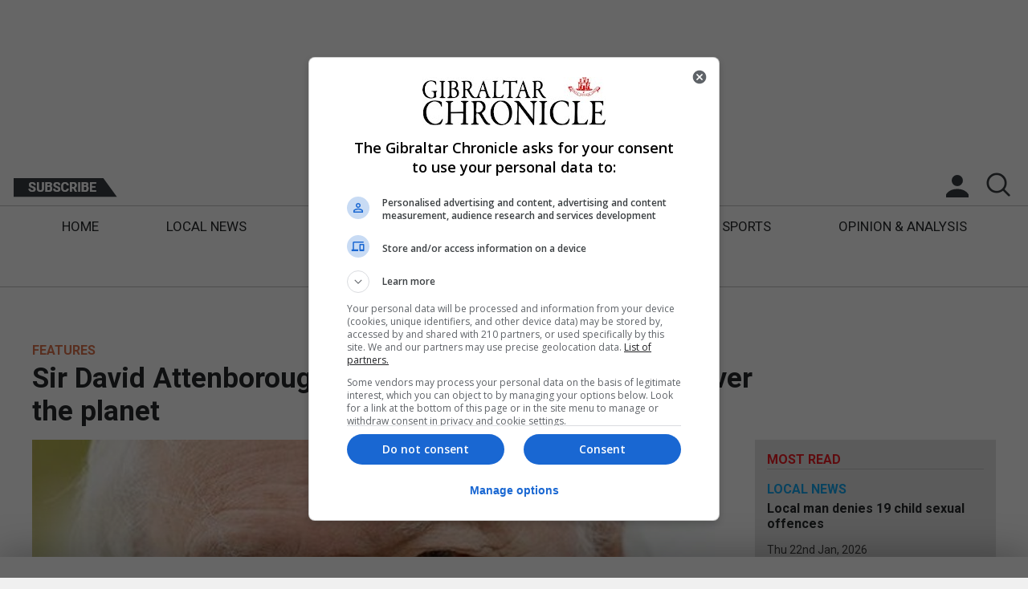

--- FILE ---
content_type: text/css
request_url: https://www.chronicle.gi/wp-content/themes/gbChron/style.css?v=1.4
body_size: 117844
content:
.bottom-ad-block.taboola_bottom {
    width: 90%; 
    display: block;
}
/* .bottom-ad-block.taboola_bottom div#rbox-t2m >div {
    display: flex;
    justify-content: space-evenly;
} */

@media only screen and (min-height: 837px) {
    .pushedBody .ps_skyscraper {
        margin-top: -200px !important;
    }
}

* {
    -webkit-box-sizing: border-box;
    -moz-box-sizing: border-box;
    box-sizing: border-box;
    padding: 0px;
    margin: 0px;
}

.cli-plugin-main-link {
    display: inline !important;
}

html {
    height: 100%;
}

#mobile-in-article {
    padding: 20px;
}

body {
    font-family: 'Roboto', sans-serif;color: #848484;
    background-color: #F0F0F0;
    display: flex;
    justify-content: center;
    height: 100%;
}

h1 {
    font-size: 35px;
    font-weight: bold;
    color: #25282A;
    margin: 0px 0px 15px 0px;
    width: 100%;
}

h2 {
    font-size: 35px;
    font-weight: bold;
    color: #25282A;
    margin: 0px 0px 15px 0px;
    width: 100%;
}

h3 {
    font-size: 24px;
    font-weight: bold;
    color: #25282A;
    margin: 0px 0px 15px 0px;
    width: 100%;
}

h4 {
    font-size: 16px;
    font-weight: bold;
    color: #25282A;
    margin: 0px 0px 15px 0px;
    width: 100%;
}

h5 {
    font-size: 16px;
    font-weight: bold;
    color: #25282A;
    margin: 0px 0px 15px 0px;
    width: 100%;
}

h6 {
    font-size: 14px;
    font-weight: bold;
    color: #25282A;
    margin: 0px 0px 15px 0px;
    width: 100%;
}

a:link {
    text-decoration: none;
    color: inherit;
    width: 100%;
}

a:visited {
    text-decoration: none;
    color: inherit;
}

a:hover {
    text-decoration: none;
    color: inherit;
}

.article-content a:link {
    text-decoration: underline;
    color: inherit;
    width: 100%;
}

.article-content a:visited {
    text-decoration: underline;
}

.article-content a:hover {
    text-decoration: underline;
}

ul {
    list-style: none;
}

.header-section {
    border-bottom: 2px solid #ED1C24;
    text-transform: uppercase;
    padding-bottom: 10px;
}

.flex-row-wrap {
    display: flex;
    flex-flow: row wrap;
    justify-content: space-between;
}


.line-clamp-1 {
    display: -webkit-box;
    -webkit-line-clamp: 1;
    -webkit-box-orient: vertical;
    overflow: hidden;
}

.line-clamp-2 {
    display: -webkit-box;
    -webkit-line-clamp: 2;
    -webkit-box-orient: vertical;
    overflow: hidden;
}

.line-clamp-3 {
    display: -webkit-box;
    -webkit-line-clamp: 3;
    -webkit-box-orient: vertical;
    overflow: hidden;
}

.line-clamp-4 {
    display: -webkit-box;
    -webkit-line-clamp: 4;
    -webkit-box-orient: vertical;
    overflow: hidden;
}

.line-clamp-5 {
    display: -webkit-box;
    -webkit-line-clamp: 5;
    -webkit-box-orient: vertical;
    overflow: hidden;
}

.line-clamp-6 {
    display: -webkit-box;
    -webkit-line-clamp: 6;
    -webkit-box-orient: vertical;
    overflow: hidden;
}

.line-clamp-7 {
    display: -webkit-box;
    -webkit-line-clamp: 7;
    -webkit-box-orient: vertical;
    overflow: hidden;
}

.line-clamp-8 {
    display: -webkit-box;
    -webkit-line-clamp: 8;
    -webkit-box-orient: vertical;
    overflow: hidden;
}

.line-clamp-9 {
    display: -webkit-box;
    -webkit-line-clamp: 9;
    -webkit-box-orient: vertical;
    overflow: hidden;
}

.line-clamp-10 {
    display: -webkit-box;
    -webkit-line-clamp: 10;
    -webkit-box-orient: vertical;
    overflow: hidden;
}

.line-clamp-11 {
    display: -webkit-box;
    -webkit-line-clamp: 11;
    -webkit-box-orient: vertical;
    overflow: hidden;
}

.line-clamp-12 {
    display: -webkit-box;
    -webkit-line-clamp: 12;
    -webkit-box-orient: vertical;
    overflow: hidden;
}

.line-clamp-13 {
    display: -webkit-box;
    -webkit-line-clamp: 13;
    -webkit-box-orient: vertical;
    overflow: hidden;
}

.line-clamp-14 {
    display: -webkit-box;
    -webkit-line-clamp: 14;
    -webkit-box-orient: vertical;
    overflow: hidden;
}

.line-clamp-15 {
    display: -webkit-box;
    -webkit-lin-clamp: 15;
    -webkit-box-orient: vertical;
    overflow: hidden;
}

.gib-btn-holder {
    width: 100%;
}

.gib-btn {
    border: 2px solid #363B40;
    padding: 20px;
    height: 74px;
    border-radius: 4px;
    color: #363B40;
    text-align: center;
    margin: 15px auto;
    font-weight: bold;
    text-decoration: none;
    text-transform: uppercase;
    display: block;
    max-width: 250px;
    font-size: 16px;
    background-color: transparent;
    cursor: pointer;
    outline: 0;
}

.gib-btn-login {
    background-color: transparent;
    border: 2px solid #FFF;
    padding: 20px;
    border-radius: 4px;
    color: #FFF;
    text-align: center;
    margin: auto;
    font-weight: bold;
    text-decoration: none;
    text-transform: uppercase;
    display: block;
    cursor: pointer;
    outline: 0;
    width: auto;
    min-width: 200px;
}

.section-title {
    font-size: 30px;
    padding-bottom: 5px;
    margin: 25px 0px 0px 0px;
    text-transform: uppercase;
    font-weight: bold;
}

.article-date {
    font-size: 14px;
    color: #404040;
    margin-bottom: 10px;
}

.title-box .category-tag {
    display: inline-block;
    vertical-align: top;
    font-size: 16px;
    font-weight: bold;
    text-transform: uppercase;
}

.is-premium:after {
    vertical-align: top;
    display: inline-block;
    content: "";
    background-image: url('assets/premium-article-tag-2x.png');
    height: 24px;
    width: 129px;
    background-repeat: no-repeat;
    margin: -3px 0px 0px 10px;
    background-size: 100%;
}

.breaking-main-article .is-premium:after {
    margin: 7px 0px 0px 10px;
}

.main-content {
    width: 100%;
    overflow: hidden;
}

.img-responsive {
    display: block;
    max-width: 100%;
    height: auto;
}

.section-block {
    padding: 20px 40px 20px 40px;
    overflow: hidden;
}

/*Start of site containers*/

.full-site-container {
    background-color: #F0F0F0;
    max-width: 1400px;
}

.content-inner-container {
    width: 100%;
    max-width: 1400px;
    margin: auto;
    background-color: #FFF;
}

/*Header Stuuf*/

.pre-header-container {
    width: 100%;
    margin: auto;
    background-color: #fff;
}

.ad-block {
    padding: 24px 0px 25px 0px;
    margin: auto;
}

.bottom-ad-block {
    padding: 15px 0px;
    margin: auto;
}

.main-header-block .logo-block {
    padding-top: 20px;
    padding-bottom: 20px;
}

.fixedHeader .main-header-block .logo-block {
    display: none;
}

.fixedHeader .pre-header-container {
    display: none;
}

.main-header-block .logo-block img {
    margin: auto;
}

.menu-block-extras {
    position: relative;
    height: auto;
    background-color: #fff;
}

.date-block {
    position: absolute;
    top: 13px;
    text-align: center;
    left: 0px;
    right: 0px;
}

    .date-block p {
        font-size: 16px;
        font-weight: bold;
        color: #25282A;
    }

.menu-block {
    margin: auto;
    text-align: center;
    padding: 15px 0px 10px 0px;
}

.search-block {
    position: absolute;
    right: 17px;
    top: -2px;
}

    .search-block a {
        display: block;
        background-image: url("assets/search-ic-sprite.png");
        height: 40px;
        width: 40px;
        background-position: 0px 0px;
        background-size: 100%;
    }

.account-block {
    position: absolute;
    right: 68px;
    top: 0px;
}

.ec-article-block .ec-text-box h4, .mr-article-block .mr-text-box h4, .related-box .related-box-text h4 {
    max-height: 76px;
    padding-right: 10px;
}

.subscribe-block {
    position: absolute;
    top: 11px;
    left: 17px;
}

    .subscribe-block a {
        display: block;
    }

.home-dropdown a {
    color: #ED1C24;
    font-weight: bold;
    text-transform: uppercase;
    text-decoration: none;
}

.menu-seperator {
    margin: 0px 8px;
}

.primary-menu-container {
    height: auto;
}

.arrow-down {
    border: solid #ED1C24;
    border-width: 0 3px 3px 0;
    display: inline-block;
    padding: 3px;
    transform: rotate(45deg);
    -webkit-transform: rotate(45deg);
    margin-left: 5px;
    margin-bottom: 2px;
}

/*Footer*/

.footer-container {
    margin: 0 auto;
    width: 100%;
    max-width: 1400px;
    background-color: #363B40;
    padding: 20px 40px 20px 40px;
    display: flex;
    flex-flow: row wrap;
    justify-content: space-between;
    color: #ffffff;
}

    .footer-container h4 {
        color: #ffffff;
        border-bottom: solid 1px #ffffff;
        padding-bottom: 10px;
    }

.footer-container-item {
    width: 30%;
    padding: 0px 0px 20px 0px;
}

    .footer-container-item:last-child {
        width: 100%;
        padding: 0px 0px 10px 0px;
    }

.footer-container .footer-copyright {
    color: #fff;
    text-align: center;
}

.footer-btns {
    margin-bottom: 15px;
}

    .footer-btns img {
        margin-right: 12px;
    }

.category-tag {
    font-size: 16px;
    font-weight: bold;
    margin-bottom: 5px;
    text-transform: uppercase;
}

.quad-block-small {
    width: 25%;
    height: 500px;
    margin-bottom: 20px;
    overflow: hidden;
    border-right: solid 1px #c4c4c4;
    padding: 0px 20px 0px 20px;
}

    .quad-block-small:first-child {
        width: 100%;
        display: flex;
        flex-flow: row;
        justify-content: space-between;
        border-bottom: solid 1px #c4c4c4;
        padding: 0px 0px 20px 0px;
        border-right: none;
    }

        .quad-block-small:first-child .quad-block-small-img {
            width: 49%;
            height: 100%;
        }

        .quad-block-small:first-child .quad-block-small-cont {
            width: 49%;
            height: 100%;
        }

        .quad-block-small:first-child .quad-block-small-article-snippet {
            display: block;
        }

    .quad-block-small:nth-child(2) {
        width: 33.3%;
    }

    .quad-block-small:nth-child(3) {
        width: 33.3%;
    }

    .quad-block-small:nth-child(4) {
        width: 33.3%;
        border-right: none;
    }

    .quad-block-small:nth-child(8) {
        border-right: none;
    }

    .quad-block-small:nth-child(9) {
        width: 75%;
        display: flex;
        flex-flow: row-reverse;
        justify-content: space-between;
    }

        .quad-block-small:nth-child(9) .quad-block-small-img {
            width: 49%;
            height: 100%;
        }

        .quad-block-small:nth-child(9) .quad-block-small-cont {
            width: 49%;
            height: 100%;
        }

    .quad-block-small:nth-child(10) {
        border-right: none;
    }

    .quad-block-small:nth-child(14) {
        border-right: none;
    }

.quad-block-small-img {
    width: 100%;
    height: 50%;
    background-repeat: no-repeat;
    background-size: cover;
    background-position: center;
    margin-bottom: 10px;
}

    .quad-block-small-img a {
        height: 100%;
        display: block;
    }

.quad-block-small-cont {
    width: 100%;
    height: 50%;
}

    .quad-block-small-cont h2 {
        display: -webkit-box;
        -webkit-line-clamp: 4;
        -webkit-box-orient: vertical;
        overflow: hidden;
    }

.quad-block-small-article-snippet {
    display: none;
}

.editors-choice-block {
    font-size: 0;
    background-color: #E5E5E5;
    padding: 25px 40px;
    margin-top: 40px;
}

    .editors-choice-block h3 {
        color: #ED1C24;
        font-size: 16px;
        text-transform: uppercase;
        padding: 0px 0px 10px 0px;
        border-bottom: 1px solid #c4c4c4;
        margin: 0px 0px 5px 0px;
    }

.ec-article-block {
    display: inline-block;
    width: 24%;
    padding: 0px 0px 0px 0px;
    margin-bottom: 15px;
}

.ec-article-img-box {
    position: relative;
    width: 100%;
    margin-bottom: 10px;
}

.ec-article-block .ratio-1-1-img-box {
    width: 100%;
    padding-bottom: 200px;
}

    .ec-article-block .ratio-1-1-img-box img {
        height: 140px;
    }

.ec-article-container {
    padding: 10px 0px;
    display: flex;
    flex-flow: row wrap;
    justify-content: space-between;
}

.ec-article-block .ec-img-box {
    width: 130px;
    height: 130px;
    margin: 0 auto;
    overflow: hidden;
    position: relative;
    background-color: #a7a7a7;
    display: inline-block;
}

    .ec-article-block .ec-img-box img {
        display: block;
        position: relative;
        max-height: 100%;
        left: 50%;
        height: 130px;
        width: auto;
        -ms-transform: translateX(-50%); /* IE 9 */
        -webkit-transform: translateX(-50%); /* Safari */
        transform: translateX(-50%);
    }

.ec-article-block .ec-text-box {
    display: inline-block;
    vertical-align: top;
    width: 100%;
    height: 120px;
    position: relative;
    padding: 0px 0px 0px 0px;
}

.ec-article-block .ec-article-date {
    font-size: 14px;
    position: absolute;
    bottom: 0;
}

.ec-text-box .category-tag {
    font-size: 16px;
    font-weight: bold;
    margin-bottom: 5px;
    text-transform: uppercase;
}

.ec-text-box .is-premium:after, .related-box-text .is-premium:after {
    height: 19px;
    width: 40px;
    margin-left: 10px;
    background-image: url('assets/premium-article-tag-small.png');
    background-repeat: no-repeat;
    background-size: contain;
}

.top-stories-block {
    height: auto;
    border-bottom: 1px solid #c4c4c4;
    margin-bottom: 25px;
    display: flex;
    flex-flow: row wrap;
    padding: 0px 0px 20px 0px;
}

.breaking-top-stories-block {
    background-color: #012F40;
    padding: 20px 40px 20px 40px;
    display: flex;
    flex-flow: row wrap;
    color: #ffffff;
}

.ts-main-aritcle {
    width: 75%;
    font-size: 0;
    padding-right: 25px;
    border-right: 1px solid #c4c4c4;
}

.ts-main-side-article {
    width: 25%;
    display: inline-block;
    font-size: 0;
    vertical-align: top;
    padding-left: 25px;
}

.ts-main-side-img-box {
    position: relative;
    margin: 0px auto 15px auto;
}

.read-more-article {
    display: block;
    color: #ED1C24;
    text-decoration: none;
    font-size: 16px;
    font-weight: bold;
    margin: 15px 0px;
}

.ts-main-aritcle .main-article-text-split {
    width: 40%;
    display: inline-block;
    vertical-align: top;
    padding-right: 30px;
}

.ts-main-aritcle .main-article-img-split {
    width: 60%;
    display: inline-block;
    vertical-align: top;
}

.slider-single-box .ratio-4-3-img-box {
    overflow: unset;
}

.ratio-4-3-img-box {
    padding-bottom: 75%;
    width: 100%;
    margin: 0px auto;
    overflow: hidden;
    position: relative;
    display: inline-block;
    z-index: 10;
    background-position: center;
    background-repeat: no-repeat;
    background-size: cover;
}

    .ratio-4-3-img-box a {
        display: block;
        position: absolute;
        top: 0px;
        left: 0px;
        width: 100%;
        height: 100%;
        text-decoration: none;
        background-position: center;
        background-repeat: no-repeat;
        background-size: cover;
    }

    .ratio-4-3-img-box img {
        position: absolute;
        right: 0px;
        top: 0px;
        height: 100%;
        width: 100%;
        background-position: center;
        background-repeat: no-repeat;
        background-size: cover;
    }

.ratio-16-9-img-box {
    padding-bottom: 56.25%;
    width: 100%;
    margin: 0px auto;
    overflow: hidden;
    background-position: center;
    background-repeat: no-repeat;
    background-size: cover;
}

    .ratio-16-9-img-box a {
        display: block;
        position: absolute;
        top: 0px;
        left: 0px;
        width: 100%;
        height: 100%;
    }

    .ratio-16-9-img-box img {
        position: absolute;
        right: 0px;
        top: 0px;
        height: 100%;
        width: 100%;
    }

.ratio-1-1-img-box {
    padding-bottom: 100%;
    width: 100%;
    margin: 0px auto;
    overflow: hidden;
    position: relative;
    display: inline-block;
    z-index: 10;
    background-position: center;
    background-repeat: no-repeat;
    background-size: cover;
}

    .ratio-1-1-img-box a {
        display: block;
        position: absolute;
        top: 0px;
        left: 0px;
        width: 100%;
        height: 100%;
    }

    .ratio-1-1-img-box img {
        position: absolute;
        right: 0px;
        top: 0px;
        height: 100%;
        width: 100%;
    }

.article-snippet {
    color: #848484;
    font-size: 16px;
}

.local-news-main-section-box {
    width: 42%;
    display: inline-block;
    vertical-align: top;
    padding-right: 25px;
}

.local-news-main-img-box {
    position: relative;
    margin: 0px auto 15px auto;
}

.local-news-side-box {
    width: 58%;
    display: inline-block;
    vertical-align: top;
    padding-left: 25px;
    border-left: 1px solid #c4c4c4;
    display: flex;
    flex-flow: column;
}

.local-news-block {
    display: flex;
    flex-flow: row wrap;
    /*font-size: 0;*/
    padding: 25px 0px 25px 0px;
    border-bottom: 1px solid #c4c4c4;
}

.ln-article-box {
    display: block;
    padding: 0px 0px 15px 0px;
    width: 100%;
    height: 200px;
    border-bottom: 1px solid #c4c4c4;
    margin-bottom: 15px;
    overflow: hidden;
    display: flex;
    flex-flow: row wrap;
}

.ln-article-info {
    display: inline-block;
    width: 57%;
    vertical-align: top;
    padding-left: 25px;
}

.local-news-side-box .ln-article-box-bottom {
    border-bottom: 0px;
    margin-bottom: 0px;
}

.ln-article-box .ln-img-container {
    display: inline-block;
    width: 43%;
    height: 100%;
    background-repeat: no-repeat;
    background-size: cover;
    background-position: center top;
}

    .ln-article-box .ln-img-container a {
        height: 100%;
        display: block;
    }

.local-news-block .category-tag {
    font-size: 16px;
    font-weight: bold;
    margin-bottom: 5px;
    text-transform: uppercase;
}

.tag-br {
    color: #045D7E;
    font-size: 16px;
    font-weight: bold;
    text-transform: uppercase;
    padding-bottom: 5px;
}

.br-main-aritcle {
    width: 75%;
    display: inline-block;
    font-size: 0;
    vertical-align: top;
    padding-right: 25px;
    border-right: 1px solid #c4c4c4;
}


.br-main-side-article {
    width: 25%;
    display: inline-block;
    font-size: 0;
    vertical-align: top;
    padding: 0px;
    padding: 0px 0px 0px 20px;
}

.br-main-side-img-box {
    width: 100%;
    height: 50%;
    margin: 0px auto 10px auto;
    background-position: center;
    background-repeat: no-repeat;
    background-size: cover;
}

.br-main-aritcle .main-article-text-split {
    width: 40%;
    display: inline-block;
    vertical-align: top;
    padding-right: 15px;
}

.br-main-aritcle .main-article-img-split {
    width: 57%;
    display: inline-block;
    vertical-align: top;
    position: relative;
}

.br-main-side-article .ratio-16-9-img-box {
    margin-bottom: 10px;
}

.brexit-news-block {
    width: 100%;
    padding: 25px 0px 25px 0px;
    display: flex;
    flex-flow: row wrap;
    justify-content: space-between;
}

    .brexit-news-block a:link {
        width: 25%;
        flex-grow: 0;
        margin-bottom: 20px;
        border-right: solid 1px #c4c4c4;
        padding: 0px 15px 0px 15px;
    }

        .brexit-news-block a:link:first-child {
            width: 75%;
            flex-grow: 1;
            padding: 0px 15px 0px 0px;
        }

        .brexit-news-block a:link:nth-child(2) {
            border-right: none;
            padding: 0px 0px 0px 15px;
        }

        .brexit-news-block a:link:nth-child(3) {
            border-right: none;
            padding: 0px 15px 0px 0px;
        }

        .brexit-news-block a:link:last-child {
            border-right: none;
            padding: 0px 0px 0px 15px;
        }

.br-top-article-container {
    padding-bottom: 10px;
    border-bottom: 1px solid #c4c4c4;
    margin-bottom: 0px;
    display: flex;
    flex-flow: row wrap;
}

.br-bottom-article-container {
    display: flex;
    flex-flow: row wrap;
    padding: 10px 0px 10px 0px;
}

    .br-bottom-article-container .br-main-side-article {
        padding: 0px 25px 0px 25px;
        border-right: 1px solid #c4c4c4;
        height: 400px;
    }

    .br-bottom-article-container .title-box {
        height: 170px;
    }

    .br-bottom-article-container .br-main-side-article:first-child {
        padding: 0px 25px 0px 0px;
    }

    .br-bottom-article-container .br-main-side-article:last-child {
        padding: 0px 0px 0px 25px;
        border-right: 0px;
    }

.us-news-main-section-box {
    width: 48%;
    display: inline-block;
    vertical-align: top;
    padding-right: 25px;
    border-right: 1px solid #c4c4c4;
}

.us-news-side-box {
    width: 52%;
    display: inline-block;
    vertical-align: top;
    padding-left: 25px;
}

.us-news-main-img-box {
    position: relative;
    margin: 0px auto 10px auto;
}

.us-news-block {
    margin-bottom: 25px;
    display: flex;
    font-size: 0;
    padding-bottom: 25px;
    border-bottom: 1px solid #c4c4c4;
}

    .us-news-block .category-tag {
        font-size: 16px;
        font-weight: bold;
        margin-bottom: 5px;
        text-transform: uppercase;
    }

.us-article-box {
    display: block;
    padding-bottom: 25px;
    height: auto;
    border-bottom: 1px solid #c4c4c4;
    margin-bottom: 25px;
    font-size: 0;
}

    .us-article-box.us-article-box-bottom {
        border-bottom: 0px;
    }

    .us-article-box .us-img-container {
        display: inline-block;
        width: 43%;
        vertical-align: top;
        position: relative;
    }

    .us-article-box .us-article-info {
        display: inline-block;
        width: 57%;
        vertical-align: top;
        padding-left: 30px;
    }

.most-read-inner-container, .related-inner-container {
    display: flex;
}

.mr-article-block, .related-box {
    display: inline-block;
    width: 25%;
    font-size: 0;
    flex: 1;
}

.mr-box-title {
    text-transform: uppercase;
    border-bottom: 1px solid #c4c4c4;
    padding-bottom: 2px;
    color: #ed1c24;
}

.single-mr-article-block {
    padding: 10px 25px 10px 25px;
    border-bottom: 1px solid #c4c4c4;
}

.single-mr-text-box .is-premium:after {
    height: 19px;
    width: 116px;
    display: block;
    margin: 0px;
    background-image: url('assets/premium-article-tag-small.png');
    background-repeat: no-repeat;
    background-size: contain;
}

.mr-article-container, .related-container {
    padding: 10px 0px;
}

.mr-article-block .mr-text-box, .related-box .related-box-text {
    display: inline-block;
    vertical-align: top;
    width: calc(100% - 140px);
    height: 140px;
    position: relative;
    padding: 0px 0px 0px 10px;
}

.mr-article-block .ratio-1-1-img-box, .related-box .ratio-1-1-img-box {
    width: 140px;
    padding-bottom: 140px;
}

.mr-article-block-img-box, .related-box-img-box {
    position: relative;
    width: 140px;
    display: inline-block;
}

.mr-text-box .category-tag, .related-box .category-tag {
    font-size: 16px;
    font-weight: bold;
    text-transform: uppercase;
}

.mr-article-block .mr-article-date, .related-box .related-box-text .article-date {
    font-size: 14px;
    position: absolute;
    bottom: 0;
    margin-bottom: 0px;
}

.most-read-block h3, .related-posts h3 {
    color: #ED1C24;
    font-size: 16px;
    text-transform: uppercase;
    padding: 0px 0px 5px 0px;
    border-bottom: 1px solid #c4c4c4;
    margin: 0px 0px 5px 0px;
}

.fe-news-block {
    display: flex;
    font-size: 0;
    margin-bottom: 25px;
    border-bottom: 1px solid #c4c4c4;
    padding-bottom: 25px;
}

.fe-news-article {
    float: left;
    width: 100%;
}

.fe-main-article-block {
    width: 49%;
    display: inline-block;
    vertical-align: top;
    padding-right: 25px;
    border-right: 1px solid #c4c4c4;
}

.fe-main-side-article {
    width: 51%;
    display: inline-block;
    vertical-align: top;
    padding-left: 25px;
}

.fe-content-box {
    float: left;
}

    .fe-content-box .title-box {
        display: block;
    }

    .fe-content-box .main-content {
        display: block;
    }

.fe-main-article-block .category-tag {
    font-size: 16px;
    font-weight: bold;
    margin-bottom: 5px;
    text-transform: uppercase;
}

.fe-img-container {
    position: relative;
    display: inline-block;
    width: 57%;
    vertical-align: top;
}

.fe-content-container {
    width: 43%;
    display: inline-block;
    padding-right: 25px;
    vertical-align: top;
}

.fe-news-article-top {
    border-bottom: 1px solid #c4c4c4;
    padding-bottom: 25px;
}

.fe-main-side-img-box {
    position: relative;
    margin: 0px auto 10px auto;
}

.fe-news-article-bottom {
    margin-top: 25px;
}

.op {
    color: #02A895;
}

.op-news-block {
    display: flex;
    font-size: 0;
    margin-bottom: 25px;
    padding: 25px 0px 25px 0px;
    border-bottom: 1px solid #c4c4c4;
}

.op-main-article {
    display: inline-block;
    width: 100%;
    vertical-align: top;
    background-color: #ccffff;
    height: auto;
    padding: 25px;
}

.op-main-article-top-block-img-box {
    display: inline-block;
    font-size: 0;
    width: 40%;
    vertical-align: top;
    position: relative;
}

.op-main-article-top-block {
    display: inline-block;
    font-size: 0;
    width: 60%;
    vertical-align: top;
    padding: 0px 25px;
}

.op-main-article-left {
    display: inline-block;
    width: 120px;
    vertical-align: top;
    float: left;
    margin-right: 15px;
}

    .op-main-article-left img {
        display: block;
        border-radius: 50%;
        margin: 0px auto 8px auto;
    }

    .op-main-article-left .opinion-author {
        font-style: italic;
        margin: auto;
        font-size: 14px;
        text-align: center;
        font-weight: bold;
    }

    .op-main-article-left .opinion-description {
        font-weight: bold;
        font-size: 14px;
        color: #848484;
        margin-bottom: 15px;
    }

.op-main-article-right {
    display: block;
    vertical-align: top;
    float: none;
    width: 100%;
}

.op-full-opinion-block {
    display: block;
    font-size: 0;
    width: 100%;
}

.sp-news-block {
    display: flex;
    flex-flow: row wrap;
    justify-content: space-between;
    padding: 25px 0px 25px 0px;
    border-bottom: 1px solid #c4c4c4;
    margin-bottom: 25px;
}

.sp-text-block {
    display: inline-block;
    width: 49%;
    border-right: 1px solid #c4c4c4;
    padding-right: 25px;
    vertical-align: top;
}

.sp-img-article-img-box {
    height: 65%;
    margin: 0px auto 10px auto;
    background-position: center;
    background-size: cover;
    background-repeat: no-repeat;
}

.sp-text-article {
    padding-bottom: 25px;
    border-bottom: 1px solid #c4c4c4;
    /* height: 50%; */
}

.sp-text-article1 {
    padding-top: 25px;
    border-bottom: 0px;
}

.sp-news-block .category-tag {
    font-size: 16px;
    font-weight: bold;
    margin-bottom: 5px;
    text-transform: uppercase;
}

.sp-img-block {
    display: flex;
    flex-flow: row wrap;
    width: 49%;
    vertical-align: top;
}

    .sp-img-block .sp-img-article:last-child {
        padding-right: 0px;
        border-left: 1px solid #c4c4c4;
        padding-left: 25px;
    }

.sp-img-article {
    width: 50%;
    display: inline-block;
    vertical-align: top;
    padding-right: 25px;
}

.twip-news-block {
    display: block;
    font-size: 0;
    background-color: #e5e5e5;
    padding: 5px 40px 5px 40px;
}

.twip-full-opinion-block {
    height: 560px;
    width: 100%;
    overflow: hidden;
    padding-top:20px;
}

.slider-container {
    margin: auto;
    width: 100%;
    height: auto;
    position: relative;
}

    .slider-container .slider-content {
        position: relative;
        left: 0px;
        top: 0px;
        width: 600px;
        height: 100%;
        margin: auto;
    }

        .slider-container .slider-content .slider-single {
            position: absolute;
            z-index: 0;
            left: 0;
            top: 0;
            width: 100%;
            height: 100%;
        }

            .slider-container .slider-content .slider-single .slider-single-image {
                position: relative;
                top: 0;
                width: 100%;
                height: 100%;
                transform: scale(0);
                opacity: 0;
            }

            .slider-container .slider-content .slider-single.preactivede .slider-single-image {
                transform: translateX(-50%) scale(0);
            }

            .slider-container .slider-content .slider-single.preactive {
                z-index: 1;
            }

                .slider-container .slider-content .slider-single.preactive .slider-single-image {
                    opacity: 0.5;
                    transform: translateX(-75%) scale(0.8);
                    width: auto;
                    height: 100%;
                    position: absolute;
                    left: 0px;
                }

            .slider-container .slider-content .slider-single.proactive {
                z-index: 1;
            }

                .slider-container .slider-content .slider-single.proactive .slider-single-image {
                    opacity: 0.5;
                    transform: translateX(75%) scale(0.8);
                    width: auto;
                    height: 100%;
                    right: 0px;
                    position: absolute;
                }

.proactive.slider-single h4 {
    transform: translateX(-75%);
    width: auto;
    height: auto;
    right: 0px;
    position: absolute;
    bottom: -29px;
    left: 0px;
    display: block;
    font-size: 24px;
    opacity: 0.5;
}

.preactive.slider-single h4 {
    transform: translateX(75%);
    width: auto;
    height: auto;
    right: 0px;
    position: absolute;
    bottom: -29px;
    left: 0px;
    display: block;
    font-size: 24px;
    opacity: 0.5;
}

.active.slider-single .ratio-4-3-img-box {
    overflow-x: hidden;
    height: 525px;
}

.slider-container .slider-content .slider-single.proactivede .slider-single-image {
    transform: translateX(50%) scale(0);
}

.slider-container .slider-content .slider-single.active {
    z-index: 2;
}

    .slider-container .slider-content .slider-single.active .slider-single-image {
        opacity: 1;
        transform: translateX(0%) scale(1);
    }

.active.slider-single h4 {
    opacity: 1;
    transform: translateX(0%) scale(1);
}

.slider-container .slider-left {
    position: absolute;
    z-index: 50;
    display: block;
    right: 100%;
    top: 0px;
    color: #ffffff;
    height: 100%;
    width: 100%;
}

.slider-container .slider-right {
    position: absolute;
    z-index: 50;
    display: block;
    left: 100%;
    top: 0px;
    color: #ffffff;
    height: 100%;
    width: 100%;
}

.slider-single-box {
    width: 100%;
    height: 450px;
    margin: 0 auto;
    position: relative;
    display: inline-block;
}

.slider-single h4 {
    display: none;
    font-size: 28px;
    text-align: center;
    font-weight: bold;
    margin: 25px 0px 15px 0px;
}

.slider-single .read-more-article {
    text-align: center;
    display: none;
}

.slider-single.active h4 {
    display: block;
}

.slider-single.active .read-more-article {
    display: block;
}

.slider-container .slider-content .slider-single.active .slider-single-box .slider-single-image {
    display: block;
    position: relative;
    max-height: 100%;
    left: 50%;
    height: 450px;
    width: auto;
    -ms-transform: translateX(-50%); /* IE 9 */
    -webkit-transform: translateX(-50%); /* Safari */
    transform: translateX(-50%);
}

.fa-arrow-right {
    background-image: url("assets/right-slide-2x.png");
    height: 56px;
    width: 56px;
    position: absolute;
    left: -28px;
    top: 195px;
    background-size: 100%;
}


.fa-arrow-left {
    background-image: url("assets/left-slide-2x.png");
    height: 56px;
    width: 56px;
    position: absolute;
    right: -28px;
    top: 195px;
    background-size: 100%;
}

.slider-image-gallery {
    display: none;
}

.single-post-container {
    /*padding: 15px 40px 25px 40px;*/
    display: inline-block;
    font-size: 0;
    width: 100%;
}

.article-main {
    display: inline-block;
    vertical-align: top;
    width: calc(100% - 325px);
    padding-right: 25px;
}

    .article-main .text-box p {
        font-size: 16px;
        color: #848484;
    }

.single-sidebar {
    display: inline-block;
    vertical-align: top;
    width: 325px;
    padding-left: 25px;
}

.app-download-article-side {
    background-color: #363B40;
    margin-top: 25px;
}

    .app-download-article-side h3 {
        color: #fff;
    }

    .app-download-article-side p {
        color: #fff;
    }

.article-side {
    background-color: #e5e5e5;
    padding: 15px;
    margin-bottom: 25px;
}

.single-img-box {
    width: 100%;
    height: 500px;
    margin: 0 auto;
    overflow: hidden;
    position: relative;
    background-color: #a7a7a7;
    display: inline-block;
}

    .single-img-box img {
        display: block;
        position: relative;
        max-height: 100%;
        left: 50%;
        height: 100%;
        width: auto;
        -ms-transform: translateX(-50%); /* IE 9 */
        -webkit-transform: translateX(-50%); /* Safari */
        transform: translateX(-50%);
    }

.single-most-read-container {
    background-color: #E5E5E5;
    padding: 25px 15px;
}


.article-title-box {
    display: inline-block;
    margin-right: 300px;
}

.article-main .text-box p {
    font-size: 18px;
    color: #848484;
    margin-bottom: 10px;
    line-height: 28px;
}

.pagination-bar .alignright a:before, .pagination-bar .alignright a:after {
    border-right: 2px solid;
    content: '';
    display: block;
    height: 10px;
    margin-top: -8px;
    position: absolute;
    -moz-transform: rotate(135deg);
    -o-transform: rotate(135deg);
    -webkit-transform: rotate(135deg);
    transform: rotate(135deg);
    right: 10px;
    top: 50%;
    width: 0;
}

.pagination-bar .alignright a:after {
    margin-top: -2px;
    -moz-transform: rotate(45deg);
    -o-transform: rotate(45deg);
    -webkit-transform: rotate(45deg);
    transform: rotate(45deg);
}

.pagination-bar .alignleft a:before, .pagination-bar .alignleft a:after {
    border-right: 2px solid;
    content: '';
    display: block;
    height: 10px;
    margin-top: -8px;
    position: absolute;
    -moz-transform: rotate(-135deg);
    -o-transform: rotate(-135deg);
    -webkit-transform: rotate(-135deg);
    transform: rotate(-135deg);
    right: calc(100% - 10px);
    top: 50%;
    width: 0;
}

.pagination-bar .alignleft a:after {
    margin-top: -2px;
    -moz-transform: rotate(-45deg);
    -o-transform: rotate(-45deg);
    -webkit-transform: rotate(-45deg);
    transform: rotate(-45deg);
}

.fixedHeader {
    height: auto;
    position: fixed;
    width: 100%;
    z-index: 500;
    background-color: #fff;
    top: 0px;
    left: 0px;
    border-bottom: 1px solid #c4c4c4;
}

.pushedBody {
    margin-top: 270px;
}

.fixedHeader .menu-block {
    padding: 25px 0px 20px 0px;
}

.fixedHeader .date-block {
    display: none;
}

.fixedHeader .subscribe-block {
    top: 24px;
}

.fixedHeader .account-block {
    top: 12px;
}

.fixedHeader .search-block {
    top: 10px;
}

.fixedHeader .header-search-form.expanded {
    padding: 0px 25px;
}

.fixedHeader .centered-menu-box {
    height: auto;
}

.fixedHeader .menu-block-extras {
    margin: 7px auto;
}

.centered-menu-box {
    width: 100%;
    margin: auto;
    display: block;
    position: relative;
    height: 45px;
}

.single-post-container .img-caption {
    font-size: 14px;
    padding: 10px 15px 10px 0px;
    color: #c4c4c4;
    line-height: 22px;
}

.single-post-container .single-article-date {
    font-size: 18px;
    color: #404040;
    margin-bottom: 10px;
    display: block;
}

.article-author-share {
    padding: 15px 0px 15px 0px;
    border-bottom: 2px solid #c4c4c4;
    margin-bottom: 25px;
}

    .article-author-share .author-name {
        font-size: 16px;
        font-weight: bold;
        color: #ED1C24;
        text-transform: uppercase;
    }

    .article-author-share .social-buttons {
        font-size: 16px;
        font-weight: bold;
        color: #c4c4c4;
        vertical-align: bottom;
        float: right;
        margin-top: -5px;
    }

.social-buttons img {
    margin-bottom: -3px;
}

.single-post-article-extras {
    background-color: #E5E5E5;
}

.related-headline-title {
    font-size: 24px;
    text-transform: uppercase;
    padding: 0px 0px 15px 25px;
    border-bottom: 1px solid #c4c4c4;
    margin-bottom: 15px;
    color: #ed1c24;
}

.breaking-main-article {
    background-color: #012F40;
    display: inline-block;
    width: 100%;
}

    .breaking-main-article .quad-block-small {
        width: 100%;
        padding: 20px 0px 0px 0px;
        border: none;
        display: flex;
        flex-flow: row wrap;
        justify-content: space-between;
    }

    .breaking-main-article .quad-block-small-img {
        width: 48%;
        height: 100%;
        padding: 0px;
        border: none;
    }

    .breaking-main-article .quad-block-small-cont {
        width: 48%;
        height: 100%;
        padding: 0px;
        border: none;
    }

    .breaking-main-article .article-date {
        color: #ffffff;
    }

    .breaking-main-article .quad-block-small-article-snippet {
        display: block;
        font-size: 1.5em;
    }

    .breaking-main-article h1 {
        color: #ffffff;
    }

    .breaking-main-article .breaking-title-cat {
        font-size: 30px;
        border-bottom: 2px solid #ED1C24;
        display: block;
        padding-bottom: 10px;
        text-transform: uppercase;
        font-weight: bold;
    }

    /*.breaking-main-article .title-box h1 a {
	color: #fff;
	font-size: 65px;
	text-transform: uppercase;
}*/

    .breaking-main-article .breaking-image-container {
        display: inline-block;
        width: 60%;
        height: 100%;
        vertical-align: top;
        font-size: 0;
        padding: 0px;
        background-repeat: no-repeat;
        background-size: cover;
    }

.breaking-news-title a {
    color: #fff;
}

.breaking-content-block-container {
    width: 100%;
    height: 500px;
    padding: 15px 0px 0px 0px;
}

.breaking-main-article .breaking-image-container .breaking-img-box {
    position: relative;
}

.breaking-main-article .breaking-content-block {
    font-size: 0;
    display: inline-block;
    width: 40%;
    vertical-align: top;
    padding: 0px 20px 0px 0px;
}

    .breaking-main-article .breaking-content-block .category-tag {
        color: #ED1C24;
        font-size: 16px;
        text-transform: uppercase;
        padding: 0px 0px 0px 0px;
        font-weight: bold;
        display: block;
    }

.breaking-main-article .breaking-content p {
    color: #fff;
    font-size: 16px;
    margin-bottom: 10px;
}

.breaking-main-article .breaking-news-body {
    font-size: 18px;
    line-height: 26px;
    color: #fff;
    margin-top: 15px;
}

.breaking-main-article .breaking-content .article-snippet {
    color: #fff;
}

.breaking-main-article .breaking-content .article-date {
    color: #fff;
}

.slider-image-gallery {
    position: fixed !important;
    top: 0px;
    left: 0px;
    width: 100%;
    height: 100%;
    z-index: 1000;
    background-color: #363B40;
}

    .slider-image-gallery .carousel-inner {
        width: 100%;
        height: auto;
        margin: 100px auto 70px auto;
        position: absolute;
        top: 0px;
        left: 0%;
        right: 0px;
        bottom: 0px;
        display: flex;
        align-items: center;
    }

        .slider-image-gallery .carousel-inner img {
            display: block;
            width: 100%;
            height: auto;
        }

.close-gallery {
    position: absolute;
    top: 0px;
    right: 0px;
    padding: 50px;
    z-index: 10;
}

.carousel-logo {
    position: absolute;
    top: 0px;
    text-align: center;
    margin: auto;
    left: 0px;
    right: 0px;
    margin-top: 50px;
}

.gallery-image-caption {
    background-color: #000;
    bottom: 0px;
    padding: 15px;
    opacity: 0.8;
    position: absolute;
    width: 100%;
}

    .gallery-image-caption p {
        color: #FFF;
    }

.carousel-item {
    height: auto;
}

.carousel-indicators img {
    display: block;
    max-width: 100%;
    height: auto;
    cursor: pointer;
}

.container404 {
    position: relative;
    width: 100%;
    overflow: hidden;
    background-color: #d4f3ff;
}

.bg-block img {
    width: 100%;
    display: block;
    height: auto;
    margin-top: -100px;
}

.cloud-top-left {
    position: absolute;
    top: 50px;
    left: 250px;
    animation: CloudMove 5s ease-in-out;
}

.cloud-bottom-left {
    position: absolute;
    top: 270px;
    left: 100px;
    animation: CloudMove1 7s ease-in-out;
}

.cloud-top-right {
    position: absolute;
    top: 75px;
    right: 350px;
    animation: CloudMove2 6s ease-in-out;
}

.cloud-bottom-right {
    position: absolute;
    top: 165px;
    right: 740px;
    animation: CloudMove3 15s ease-in-out;
}

.content-block {
    position: absolute;
    top: 170px;
    right: 25px;
    z-index: 15;
}

    .content-block h1 {
        font-size: 100px;
        color: #363b40;
        margin: 0px;
    }

    .content-block p {
        font-size: 22px;
        color: #363b40;
        font-weight: bold;
    }

    /*.content-block a {
    background-color: #363b40;
    padding: 20px 40px 20px 20px;
    color: #fff;
    text-decoration: none;
    border-radius: 4px;
    font-size: 22px;
    display: inline-block;

    margin: 20px 0px;
}*/

    .content-block a:after {
        content: "";
        background-image: url("assets/arrow.png");
        height: 20px;
        width: 20px;
        display: inline-block;
        margin-left: 20px;
        margin-bottom: -2px;
    }

.monkey-block {
    position: absolute;
    left: 0px;
    right: 250px;
    bottom: 25px;
    width: 513px;
    height: 608px;
    margin: auto;
}

.monkey-body {
    position: absolute;
    top: 0px;
    left: 0px;
    z-index: 8;
}

.monkey-left-arm {
    position: absolute;
    top: 150px;
    left: 320px;
    z-index: 6;
    -webkit-animation: newspaper 5s infinite alternate ease-in-out;
    animation: newspaper 5s infinite alternate ease-in-out;
}

.monkey-right-arm {
    position: absolute;
    top: 20px;
    left: 20px;
    z-index: 10;
    -webkit-animation: headScratch 1.5s infinite alternate ease-in-out;
    animation: headScratch 1.5s infinite alternate ease-in-out;
}

.subLogin{
    text-align:center;
    font-size:25px;
}

@-webkit-keyframes newspaper {
    0% {
        transform: rotate(0deg) translate(0px, 0px);
    }

    100% {
        transform: rotate(-5deg) translate(-30px, 0px);
    }
}

@keyframes newspaper {
    0% {
        transform: rotate(0deg) translate(0px, 0px);
    }

    100% {
        transform: rotate(-5deg) translate(-30px, 0px);
    }
}

@-webkit-keyframes headScratch {
    0% {
        transform: rotate(0deg) translate(0px, 0px);
    }

    100% {
        transform: rotate(10deg) translate(20px, 0px);
    }
}

@keyframes headScratch {
    0% {
        transform: rotate(0deg) translate(0px, 0px);
    }

    100% {
        transform: rotate(10deg) translate(20px, 0px);
    }
}

@-webkit-keyframes CloudMove {
    from {
        left: -10%;
    }

    to {
        left: 250px;
    }
}

@keyframes CloudMove {
    from {
        left: -10%;
    }

    to {
        left: 250px;
    }
}

@-webkit-keyframes CloudMove1 {
    from {
        left: -10%;
    }

    to {
        left: 100px;
    }
}

@keyframes CloudMove1 {
    from {
        left: -10%;
    }

    to {
        left: 100px;
    }
}

@-webkit-keyframes CloudMove2 {
    from {
        right: -10%;
    }

    to {
        right: 350px;
    }
}

@keyframes CloudMove2 {
    from {
        right: -10%;
    }

    to {
        right: 350px;
    }
}

@-webkit-keyframes CloudMove3 {
    from {
        right: -10%;
    }

    to {
        right: 740px;
    }
}

@keyframes CloudMove3 {
    from {
        right: -10%;
    }

    to {
        right: 740px;
    }
}

.error404 .content-inner-container {
    width: 100%;
}

.error404 .main-header-block {
    margin: 0px;
}

.header-search-form {
    height: 0px;
    width: 100%;
    overflow: hidden;
    transition: all 1s ease;
}

    .header-search-form form {
        margin: 5px;
        position: relative;
    }

    .header-search-form .search-field {
        background-color: #BEBEBE;
        outline: 0;
        border: 0px;
        height: 40px;
        width: 100%;
        display: block;
        border-radius: 25px;
        text-align: center;
        font-size: 18px;
        color: #25282A;
    }

    .header-search-form .search-submit {
        position: absolute;
        top: -1px;
        right: 10px;
        background-image: url("assets/search-ic-sprite.png");
        background-position: 0px 0px;
        background-size: 100%;
        border: 0px;
        background-color: transparent;
        background-repeat: no-repeat;
        width: 40px;
        height: 40px;
        cursor: pointer;
        outline: 0;
    }

.expanded {
    height: 50px;
    transition: height 1s ease;
}

.search-block a.searching {
    background-position: 0px 40px;
}

.primary-menu-container .primary-menu {
    width: 100%;
    height: auto;
    text-align: center;
    border-top: 1px solid #c4c4c4;
    border-bottom: 1px solid #c4c4c4;
}

    .primary-menu-container .primary-menu ul {
        display: inline-block;
    }

        .primary-menu-container .primary-menu ul li {
            display: inline-block;
            margin: 0px 25px;
        }

            .primary-menu-container .primary-menu ul li a {
                display: block;
                padding: 15px;
                color: #25282A;
                text-decoration: none;
                text-transform: uppercase;
                font-size: 17px;
            }

.login-box {
    width: 100%;
    max-width: 450px;
    background-color: #363B40;
    border-radius: 8px;
    position: fixed;
    right: 50px;
    top: 100px;
    z-index: 5000;
    padding: 15px;
    cursor: auto;
    display: none;
}

    .login-box p {
        color: #fff;
        text-align: center;
        font-size: 20px;
        font-weight: bold;
    }

.forgotten-container {
    padding: 15px 0px 25px 0px;
}

.forgot-box {
    width: 450px;
    height: auto;
    background-color: #363B40;
    border-radius: 8px;
    position: fixed;
    right: 50px;
    top: 100px;
    z-index: 5000;
    padding: 15px;
    cursor: auto;
    display: none;
}

    .forgot-box .login-extras {
        margin: 0px;
    }

    .forgot-box p {
        color: #fff;
        text-align: center;
        font-size: 16px;
    }

    .forgot-box .login-form p {
        padding: 0px 25px 25px 25px;
    }

    .forgot-box .login-info p {
        font-size: 20px;
        font-weight: bold;
    }

    .forgot-box .login-extras a {
        color: #fff;
        text-align: center;
        font-weight: bold;
        display: block;
        margin: 15px auto 15px auto;
    }

.login-info {
    margin: 25px 0px;
    position: relative;
}

    .login-info span {
        color: #fff;
        text-align: center;
        font-size: 16px;
        display: block;
        margin: 5px 0px;
    }

.login-form {
    position: relative;
    padding-bottom: 0px;
}

    .login-form form {
        width: 100%;
        padding: 10px 25px 15px 25px;
    }

.login-extras {
    margin: 0px 0px 5px 0px;
    border-top: 1px solid #c4c4c4;
    padding-top: 15px;
}

    .login-extras .secondary-login-info {
        font-size: 16px;
        margin-top: 5px;
        font-weight: normal;
    }

        .login-extras .secondary-login-info a {
            color: #fff;
            text-decoration: underline;
            font-weight: bold;
        }

.login-form .login-field, .login-form .password-field {
    background-color: #BEBEBE;
    border-radius: 8px;
    text-align: center;
    color: #25282A;
    font-size: 18px;
    display: block;
    padding: 15px;
    width: 100%;
    border: 0px;
    outline: 0px;
    margin-bottom: 15px;
    height: 52px;
}

.login-form .forgot-pw {
    color: #fff;
    text-decoration: none;
    padding: 5px;
    text-align: center;
}

.close-login {
    position: absolute;
    display: block;
}

.checkbox-container {
    display: inline-block;
    position: relative;
    padding-left: 35px;
    margin-bottom: 15px;
    cursor: pointer;
    font-size: 16px;
    -webkit-user-select: none;
    -moz-user-select: none;
    -ms-user-select: none;
    user-select: none;
    color: #fff;
    padding-top: 6px;
}

    /* Hide the browser's default checkbox */
    .checkbox-container input {
        position: absolute;
        opacity: 0;
        cursor: pointer;
        height: 0;
        width: 0;
    }

/* Create a custom checkbox */
.checkmark {
    position: absolute;
    top: 0;
    left: 0;
    height: 25px;
    width: 25px;
    background-color: #bebebe;
    border-radius: 4px;
}

.primary-menu-container .primary-menu ul .current-menu-item a {
    font-weight: bold;
    color: #1485F6;
    border-bottom: 3px solid #1485F6;
}

/* When the checkbox is checked, add a blue background */
.checkbox-container input:checked ~ .checkmark {
    background-color: #ed1c24;
}

/* Create the checkmark/indicator (hidden when not checked) */
.checkmark:after {
    content: "";
    position: absolute;
    display: none;
}

/* Show the checkmark when checked */
.checkbox-container input:checked ~ .checkmark:after {
    display: block;
}

/* Style the checkmark/indicator */
.checkbox-container .checkmark:after {
    left: 9px;
    top: 5px;
    width: 5px;
    height: 10px;
    border: solid white;
    border-width: 0 3px 3px 0;
    -webkit-transform: rotate(45deg);
    -ms-transform: rotate(45deg);
    transform: rotate(45deg);
}

.login-form .chron-btn {
    width: 100%;
    border: 0px;
}

.subscription-option {
    width: 100%;
    max-width: 295px;
    box-shadow: 0px 0px 8px 0px #ccc;
    padding-bottom: 15px;
}

.sub-option {
    background-color: #363B40;
    padding: 10px 5px;
    color: #fff;
    text-align: center;
    margin-bottom: 20px;
}

.sub-subscription {
    font-weight: bold;
    font-size: 18px;
    text-align: center;
    margin-bottom: 10px;
}

.sub-price {
    text-align: center;
    color: #ED1C24;
    margin-bottom: 10px;
}

.sub-img {
    display: block;
    margin: 0px auto 10px auto;
}

/* 
.option2 .sub-features {
    margin: 20px 20px 86px 20px;
} */

.sub-features {
    margin: 20px;
    padding-left: 20px;
    list-style-image: url('assets/tick.png');
}

    .sub-features li {
        margin-bottom: 25px;
        padding-left: 5px;
    }

.subscription-container {
    width: 100%;
    max-width: 900px;
    margin: 50px auto 0px auto;
    padding-bottom: 20px;
    display: flex;
    flex-flow: row wrap;
    justify-content: space-between;
}

.gift-subscription {
    text-align: center;
    padding: 20px 20px 80px 20px;
    width: 100%;
}

.subs-snippet {
    text-align: center;
    margin-bottom: 15px;
}

    .subs-snippet span {
        font-weight: bold;
        text-transform: uppercase;
    }

.current-subscription {
    margin: 35px 0px;
    color: #363B40;
}

.account-container {
    padding: 15px 50px;
}

.account-personal-choice {
    width: 100%;
    display: inline-block;
    vertical-align: top;
}

.account-personal-details {
    width: 100%;
    vertical-align: top;
    display: none;
}

.membership-details {
    width: 100%;
    vertical-align: top;
    display: none;
}

.account-personal-choice ul {
    display: flex;
    border-top: 1px solid #C4C4C4;
    border-bottom: 1px solid #C4C4C4;
}

    .account-personal-choice ul li {
        flex: 1;
    }

        .account-personal-choice ul li a {
            font-size: 22px;
            text-transform: uppercase;
            color: #363B40;
            padding: 20px 0px;
            display: block;
            text-decoration: none;
            font-weight: bold;
            text-align: center;
        }

            .account-personal-choice ul li a img {
                margin: 0px 20px -14px 0px;
            }

.pd-name-box {
    width: 50%;
    display: inline-block;
    margin-right: -4px;
    padding: 25px 0px;
    border-bottom: 1px solid #c4c4c4;
    height: 100px;
}

    .pd-name-box.box-left {
        border-right: 1px solid #c4c4c4;
    }

.pd-edit-box {
    display: inline-block;
    width: 100px;
    margin-right: -4px;
    vertical-align: top;
}

    .pd-edit-box a {
        display: block;
        text-decoration: none;
        color: #363b40;
        font-weight: bold;
    }

        .pd-edit-box a img {
            display: block;
            margin: 0px auto 5px auto;
        }

        .pd-edit-box a span {
            display: block;
            text-align: center;
        }

.pd-info-box {
    display: inline-block;
    width: calc(100% - 100px);
    vertical-align: top;
    padding: 0px 0px 0px 25px;
}

    .pd-info-box .pd-label {
        text-transform: uppercase;
        font-weight: bold;
        color: #363B40;
        margin-bottom: 5px;
    }

#name-edit .pd-value {
    text-transform: capitalize;
}

.pd-info-box .pd-value {
    color: #848484;
    border-bottom: 1px solid #848484;
    border-top: 0px;
    border-left: 0px;
    border-right: 0px;
    outline: 0px;
    width: 75%;
    padding: 5px 15px 5px 5px;
}

.pw-confirm-box .pd-info-box {
    margin-left: 100px;
}

.pd-info-box .pd-firstName {
    width: 37%;
}

.pd-info-box .pd-lastName {
    width: 37%;
}

.section-container {
    display: inline-block;
    font-size: 0;
    width: 100%;
}

.single-full-width-container {
    display: inline-block;
    font-size: 0;
}

.sfw-img-box {
    width: 650px;
    height: 400px;
    background-color: #a7a7a7;
    display: inline-block;
    font-size: 0;
    vertical-align: top;
}



.sfw-text-box {
    width: calc(100% - 650px);
    display: inline-block;
    vertical-align: top;
    padding-left: 25px;
}

.login-overlay-container {
    display: none;
}

.login-overlay {
    background-color: rgba(0,0,0,0.5);
    position: fixed;
    left: 0px;
    top: 0px;
    width: 100%;
    height: 100%;
    z-index: 1000;
    display: block;
    cursor: pointer;
}

.visible {
    display: block !important;
}

.fixedArticles {
    position: fixed;
    top: 140px;
}

.continue-reading-block {
    position: relative;
    background: -moz-linear-gradient(top, rgba(255,255,255,0) 0%, rgba(255,255,255,1) 30%, rgba(255,255,255,1) 100%);
    background: -webkit-linear-gradient(top, rgba(255,255,255,0) 0%,rgba(255,255,255,1) 30%,rgba(255,255,255,1) 100%);
    background: linear-gradient(to bottom, rgba(255,255,255,0) 0%,rgba(255,255,255,1) 30%,rgba(255,255,255,1) 100%);
    filter: progid:DXImageTransform.Microsoft.gradient( startColorstr='#00ffffff', endColorstr='#ffffff',GradientType=0 );
    width: 100%;
    height: auto;
    padding: 200px 25px 25px 25px;
    margin-top: -150px;
    display:flex;
    flex-flow:row wrap;
    justify-content:space-between;
}
    .continue-reading-block h4{
        font-size:40px;
        text-align:center;
    }

    .continue-reading-block p {
        width:100%;
        font-size: 40px;
        text-align: center;
    }

.continue-reading-content p{
    height:60px;
}


.continue-reading-block .continue-reading-content {
    position: relative;
    width: 45%;
}

        .continue-reading-block .continue-reading-content h4 {
            font-size: 40px;
            text-align: center;
        }

        .continue-reading-block .continue-reading-content p {
            text-align: center;
            margin-bottom: 30px;
            color: #25282a;
        }

            .continue-reading-block .continue-reading-content p a {
                color: #25282a;
            }

        .continue-reading-block .continue-reading-content .big-btn {
            border: 2px solid #ED1C24;
            color: #ED1C24;
            font-size: 24px;
            padding: 15px 20px 15px 15px;
            border-radius: 8px;
            text-decoration: none;
            font-weight: bold;
            display: block;
            margin: 25px auto;
            text-align: center;
            width: 260px;
        }

.big-btn:after {
    content: "";
    background-image: url("assets/btn-arrow.png");
    height: 30px;
    width: 17px;
    display: inline-block;
    background-repeat: no-repeat;
    margin-bottom: -7px;
    margin-left: 30px;
}

.article-img-container {
    position: relative;
}

.article-main .ratio-16-9-img-box {
    margin: 0px auto;
}

.search-box-container {
    width: 100%;
    display: block;
    padding: 0px 15px;
}

    .search-box-container .us-article-box {
        display: inline-block;
        width: 100%;
        font-size: 0;
        padding-bottom: 25px;
        margin-bottom: 10px;
    }

        .search-box-container .us-article-box .us-img-container {
            width: 300px;
        }

        .search-box-container .us-article-box .us-article-info {
            width: calc(100% - 300px);
        }

.privacy-container {
    padding: 25px;
}

    .privacy-container p {
        font-size: 16px;
        line-height: 22px;
        margin-bottom: 10px;
        color: #848484;
    }

.banner-google-728 {
    text-align: center;
    height: auto;
    margin: auto;
}

.account-personal-choice ul li a.account-active {
    color: #ED1C24;
}

.register-container {
    padding: 25px;
}

.page-title {
    text-align: center;
    text-transform: uppercase;
}

.page-snippet {
    color: #848484;
    font-weight: bold;
    text-align: center;
    margin-bottom: 25px;
}

.register-form {
    width: 100%;
    max-width: 1200px;
    margin: 50px auto;
    display: flex;
    flex-flow: row wrap;
    justify-content: space-between;
}

    .register-form:after {
        content: "";
        clear: both;
        display: table;
    }

    .register-form label {
        width: 48%;
        display: block;
        margin-bottom: 25px;
        display: flex;
        flex-flow: row wrap;
        justify-content: center;
    }

        .register-form label div {
            line-height: 50px;
            width: 100%;
        }

    .register-form input[type="text"] {
        background-color: #f4f4f4;
        box-shadow: 0px 3px 3px #c4c4c4;
        border-radius: 4px;
        width: 100%;
        height: 50px;
        outline: 0px;
        border: 0px;
        padding: 5px 10px 5px 25px;
        font-size: 16px;
    }

    .register-form input[type="password"] {
        background-color: #f4f4f4;
        box-shadow: 0px 3px 3px #c4c4c4;
        border-radius: 4px;
        width: 100%;
        height: 50px;
        outline: 0px;
        border: 0px;
        padding: 5px 10px 5px 25px;
        font-size: 16px;
    }

.search-results-header .search-results {
    border-top: 1px solid #848484;
    border-bottom: 1px solid #848484;
    color: #848484;
    text-align: center;
    padding: 10px 0px;
    font-size: 18px;
}

    .search-results-header .search-results span {
        color: #ED1C24;
    }

.pagination-bar {
    border-top: 1px solid #848484;
    border-bottom: 1px solid #848484;
    padding: 10px 0px;
    margin: 25px 0px 15px 0px;
    height: 45px;
    position: relative;
}

    .pagination-bar a {
        color: #848484;
        font-size: 18px;
        text-decoration: none;
    }

    .pagination-bar .nav-next {
        position: absolute;
        right: 25px;
    }

    .pagination-bar .nav-previous {
        position: absolute;
        left: 25px;
    }

    .pagination-bar .nav-next a {
        padding-right: 30px;
    }

    .pagination-bar .nav-previous a {
        padding-left: 30px;
    }

.receipt-fields {
    width: 800px;
    margin: auto;
}

    .receipt-fields li {
        border-bottom: 1px solid #c4c4c4;
        padding: 5px;
        position: relative;
        margin-top: 25px;
    }

    .receipt-fields .receipt-type {
        font-weight: bold;
        text-transform: uppercase;
        color: #25282A;
    }

    .receipt-fields .receipt-result {
        position: absolute;
        right: 5px;
        top: 5px;
        color: #848484;
        font-weight: bold;
    }

.transaction-id {
    color: #c4c4c4;
    text-align: center;
    margin: 15px auto;
    font-weight: bold;
}

.order-confirmation {
    color: #25282A;
    text-align: center;
    margin: 15px auto;
    font-weight: bold;
    text-transform: uppercase;
}

.receipt-container {
    padding: 15px 0px;
}

.full-search-container {
    padding: 15px 0px;
}

.search-word-excerpt {
    color: #ED1C24;
    font-weight: bold;
}

.search-word-title {
    color: #ED1C24;
    font-weight: bold;
}

.app-download-content-box {
    padding: 15px;
    position: relative;
}

.e-edition-title {
    font-size: 16px;
    font-weight: bold;
    color: #ED1C24;
    text-transform: uppercase;
}

.e-edition-date {
    font-size: 14px;
    color: #FFF;
    margin-bottom: 4px;
}

.app-store-download {
    position: absolute;
    bottom: 15px;
    right: 15px;
}

.ad-block-side {
    border-bottom: 1px solid #c4c4c4;
    border-top: 1px solid #c4c4c4;
    padding: 25px 0px;
}

.pushedBody .menuExpanded {
    position: fixed;
    top: 59px;
    width: 100%;
    background-color: #fff;
}

.pushedBody .primary-menu-container {
    position: relative;
    width: 100%;
    left: 0px;
    top: 0px;
    background-color: #fff;
    z-index: 10;
}

.secondary-logo-block {
    display: none;
}

    .secondary-logo-block a {
        display: block;
        width: 200px;
        margin: auto;
    }

    .secondary-logo-block img {
        margin: 0px auto;
    }

.fixedHeader .secondary-logo-block {
    display: block;
}

.error-msg {
    margin: 5px 0px 0px 135px;
    font-size: 12px;
    color: #ED1C24;
    width: 395px;
}

.error-msg-server {
    text-align: center;
    width: 395px;
    font-size: 14px;
    color: #ED1C24;
    margin: 0 auto;
    margin-top: 20px;
}

.account-message-bar {
    text-align: center;
}

.account-success-msg {
    margin: 10px 0px 0px 0px;
    font-size: 14px;
    color: darkgreen;
}

.account-error-msg {
    margin: 10px 0px 0px 0px;
    font-size: 14px;
    color: #ED1C24;
}

.long-edition-block {
    height: 200px;
    overflow: hidden;
    position: relative;
    padding: 25px;
}

.long-edition-bg {
    width: 100%;
    height: auto;
    position: absolute;
    top: 50%;
    left: 50%;
    transform: translate(-50%,-50%);
    -ms-transform: translate(-50%,-50%); /* IE 9 */
    -webkit-transform: translate(-50%,-50%); /* Safari */
    max-width: none;
}

.le-content-box {
    position: relative;
    z-index: 10;
    color: #fff;
}

    .le-content-box h2 {
        color: #fff;
        border-bottom: 1px solid #fff;
        text-transform: uppercase;
        margin-bottom: 25px;
    }

    .le-content-box .long-edition-subtitle {
        color: #fff;
        font-size: 22px;
        font-weight: bold;
        margin-bottom: 10px;
    }

.app-download-box {
    position: absolute;
    z-index: 10;
    bottom: 25px;
    right: 25px;
    width: 125px;
    height: 43px;
}

.le-overlay {
    position: absolute;
    top: 0px;
    left: 0px;
    width: 100%;
    height: 100%;
    background-color: rgba(0,0,0,0.5);
    z-index: 5;
}

.confirm-hidden {
    display: none;
}

.forgot-box .login-form .forgot-error-msg, .login-box .login-form .login-error-msg {
    color: #ED1C24;
    font-size: 14px;
    text-align: center;
    margin: 0px 0px 15px 0px;
    padding: 0px;
}

#details-tab {
    background-image: url('assets/details-ic-2x.png');
    height: 47px;
    width: 275px;
    padding: 11px 0px 11px 62px;
    background-repeat: no-repeat;
    text-align: left;
    background-position: 0px 0px;
    margin: 15px auto;
    background-size: 47px;
}

#membership-tab {
    background-image: url('assets/membership-ic-2x.png');
    height: 47px;
    width: 210px;
    padding: 11px 0px 11px 62px;
    background-repeat: no-repeat;
    text-align: left;
    background-position: 0px 0px;
    margin: 15px auto;
    background-size: 47px;
}

#saved-tab {
    background-image: url('assets/privacy-ic-2x.png');
    height: 47px;
    width: 245px;
    padding: 11px 0px 11px 62px;
    background-repeat: no-repeat;
    text-align: left;
    background-position: 0px 0px;
    margin: 15px auto;
    background-size: 47px;
}

#details-tab.account-active {
    background-position: 0px -47px;
}

#membership-tab.account-active {
    background-position: 0px -47px;
}

#saved-tab.account-active {
    background-position: 0px -47px;
}

/*.single-cat-blocks {
	width: 100%;
	overflow: hidden;
}*/

.single-block {
    padding: 25px 0px 25px 0px;
    border-bottom: 1px solid #c4c4c4;
    display: flex;
    flex-flow: row wrap;
    justify-content: space-between;
}

.single-block-wide-img-box {
    width: 50%;
    display: inline-block;
    vertical-align: top;
    font-size: 0;
    position: relative;
}

.single-block-wide-content-box {
    width: 50%;
    display: inline-block;
    vertical-align: top;
    font-size: 0;
    position: relative;
    padding-left: 25px;
}


.triple-article-single {
    flex: 1;
    padding: 0 25px
}

    .triple-article-single:not(:last-child), .large-small-single-block:not(:last-child) {
        border-right: 1px solid #c4c4c4;
    }

    .triple-article-single:last-child .triple-block-img-box {
        display: none;
    }

.triple-block-img-box, .quad-block-img-box {
    position: relative;
    margin-bottom: 10px;
}

.large-small-img-box {
    position: relative;
}

.large-small-single-block:first-child {
    width: calc(100% - 250px);
    display: inline-block;
    vertical-align: top;
    padding-right: 25px;
    border-right: 1px solid #c4c4c4;
}

    .large-small-single-block:first-child .large-small-img-box {
        width: 60%;
        display: inline-block;
        vertical-align: top;
        font-size: 0;
    }

    .large-small-single-block:first-child .large-small-content-box {
        width: 40%;
        display: inline-block;
        vertical-align: top;
        font-size: 0;
        padding-right: 25px;
    }

.large-small-single-block:last-child {
    width: 250px;
    display: inline-block;
    vertical-align: top;
    padding-left: 25px;
}

.large-small-block.single-block, .quad-split-block.single-block {
    margin: 0px;
}

.quad-split-small-block {
    width: 60%;
    display: inline-block;
    vertical-align: top;
    font-size: 0;
    padding-left: 25px;
}

.quad-split-large-single-block {
    width: 40%;
    display: inline-block;
    vertical-align: top;
    font-size: 0;
    padding-right: 25px;
    border-right: 1px solid #c4c4c4;
}

.quad-split-small-img-box {
    width: 250px;
    display: inline-block;
    vertical-align: top;
    font-size: 0;
    position: relative;
}

.quad-split-small-content-box {
    width: calc(100% - 250px);
    vertical-align: top;
    display: inline-block;
    padding-left: 25px;
}

.quad-split-img-box {
    position: relative;
    margin-bottom: 10px;
}

.quad-split-small-single-block:not(:last-child) {
    padding-bottom: 25px;
    border-bottom: 1px solid #c4c4c4;
}

.quad-split-small-single-block:not(:first-child) {
    padding-top: 25px;
}

.alreadySubscribed {
    padding: 15px 25px;
    text-align: center;
    font-weight: bold;
}

    .alreadySubscribed a {
        color: #25282A;
    }

.forgot-error-msg, .forgot-error-msg-full {
    font-size: 12px;
    color: #ED1C24;
    text-align: center;
}

.saved-articles {
    padding: 25px 50px;
    width: 100%;
    vertical-align: top;
    display: none;
}

    .saved-articles .us-article-box .us-img-container {
        width: 100px;
    }

    .saved-articles .us-article-box .us-article-info {
        width: calc(100% - 100px);
    }

        .saved-articles .us-article-box .us-article-info .gib-btn {
            border: none;
            padding: 15px 0px 0px 0px;
            text-align: left;
            width: auto;
            margin: 0px;
            display: inline-block;
        }

.full-subscribe-container {
    padding: 25px;
}

.single-block-wide, .large-small-block, .quad-split-block {
    margin: 0px !important;
}

.primary-menu-container .primary-menu ul .mobile-subscribe {
    display: none;
}

.section-container .op-full-opinion-block {
    padding: 25px 0px;
    border-bottom: 1px solid #c4c4c4;
}

.triple-main-img-box {
    position: relative;
}

.triple-opinion-single {
    width: 32%;
    padding: 15px;
    background-color: #ccffff;
}

.quad-opinion-single {
    flex: 1;
    width: 25%;
    margin: 0px 25px;
    padding: 15px;
    background-color: #ccffff;
}

.triple-main-article-left {
    margin: 0px 25px 0px 0px;
    float: left;
}

.single-cat-blocks .opinion-author-init {
    background-color: #02A895;
    height: 96px;
    width: 96px;
    border-radius: 50%;
    color: #fff;
    font-size: 22px;
    padding: 35px 0px;
    text-align: center;
    font-style: italic;
    margin: 0px auto 8px auto;
}

.single-cat-blocks .category-tag {
    display: inline-block;
    margin: 3px 8px 1px 0px;
    vertical-align: top;
    font-size: 16px;
    font-weight: bold;
    text-transform: uppercase;
}

.triple-main-content-box {
    padding-top: 15px;
}

.dual-main-content-box {
    padding-top: 0px;
}

.dual-block-single {
    width: 49%;
    padding: 15px;
    background-color: #ccffff;
}

.triple-main-article-right h2, .dual-main-content-box h2 {
    margin-bottom: 0px;
}

.section-container .opinion-author {
    font-style: italic;
    margin: auto;
    font-size: 14px;
    text-align: center;
    font-weight: bold;
    margin-bottom: 10px;
}

.op-main-article-right .title-box {
    width: calc(100% - 145px);
}

.quad-opinion-block .quad-opinion-single:first-child {
    margin: 0px 12px 0px 25px;
}

.quad-opinion-block .quad-opinion-single:last-child {
    margin: 0px 25px 0px 12px;
}

.quad-opinion-block .quad-opinion-single {
    margin: 0px 12px;
}

.single-no-img-block-single {
    flex: 1;
    width: 100%;
    padding: 15px;
    background-color: #ccffff;
}

.section-container .op-main-article-top-block .op-main-article-right h1 {
    min-height: 106px;
    margin-bottom: 0px;
}

.slider-image-gallery .carousel-item {
    perspective: none;
    -webkit-perspective: none;
}

.article-content img {
    display: block;
    max-width: 100%;
    height: auto;
    margin: 10px 0px;
}

.search-results-header h1 {
    text-align: center;
}

/* Menu Button CSS Only */

.hamburger {
    display: none;
    padding: 15px 15px;
    cursor: pointer;
    transition-property: opacity, filter;
    transition-duration: 0.15s;
    transition-timing-function: linear;
    font: inherit;
    color: inherit;
    text-transform: none;
    background-color: transparent;
    border: 0;
    margin: 0;
    outline: 0;
    overflow: visible;
    position: absolute;
    top: -100px;
    z-index: 5;
}

    .hamburger:hover {
        opacity: 0.7;
    }

    .hamburger.is-active:hover {
        opacity: 0.7;
    }

    .hamburger.is-active .hamburger-inner,
    .hamburger.is-active .hamburger-inner::before,
    .hamburger.is-active .hamburger-inner::after {
        background-color: #000;
    }

.hamburger-box {
    width: 40px;
    height: 24px;
    display: inline-block;
    position: relative;
}

.hamburger-inner {
    display: block;
    top: 50%;
    margin-top: -2px;
}

    .hamburger-inner, .hamburger-inner::before, .hamburger-inner::after {
        width: 40px;
        height: 4px;
        background-color: #000;
        border-radius: 4px;
        position: absolute;
        transition-property: transform;
        transition-duration: 0.15s;
        transition-timing-function: ease;
    }

        .hamburger-inner::before, .hamburger-inner::after {
            content: "";
            display: block;
        }

        .hamburger-inner::before {
            top: -10px;
        }

        .hamburger-inner::after {
            bottom: -10px;
        }

.hamburger--collapse .hamburger-inner {
    top: auto;
    bottom: 0;
    transition-duration: 0.13s;
    transition-delay: 0.13s;
    transition-timing-function: cubic-bezier(0.55, 0.055, 0.675, 0.19);
}

    .hamburger--collapse .hamburger-inner::after {
        top: -20px;
        transition: top 0.2s 0.2s cubic-bezier(0.33333, 0.66667, 0.66667, 1), opacity 0.1s linear;
    }

    .hamburger--collapse .hamburger-inner::before {
        transition: top 0.12s 0.2s cubic-bezier(0.33333, 0.66667, 0.66667, 1), transform 0.13s cubic-bezier(0.55, 0.055, 0.675, 0.19);
    }

.hamburger--collapse.is-active .hamburger-inner {
    transform: translate3d(0, -10px, 0) rotate(-45deg);
    transition-delay: 0.22s;
    transition-timing-function: cubic-bezier(0.215, 0.61, 0.355, 1);
}

    .hamburger--collapse.is-active .hamburger-inner::after {
        top: 0;
        opacity: 0;
        transition: top 0.2s cubic-bezier(0.33333, 0, 0.66667, 0.33333), opacity 0.1s 0.22s linear;
    }

    .hamburger--collapse.is-active .hamburger-inner::before {
        top: 0;
        transform: rotate(-90deg);
        transition: top 0.1s 0.16s cubic-bezier(0.33333, 0, 0.66667, 0.33333), transform 0.13s 0.25s cubic-bezier(0.215, 0.61, 0.355, 1);
    }

/* End of Menu Button CSS Only */

/* Bootstrap Carousel CSS Only */

.carousel {
    position: relative;
}

.carousel-inner {
    position: relative;
    width: 100%;
    overflow: hidden;
}


.carousel-item {
    position: relative;
    display: none;
    -webkit-box-align: center;
    -ms-flex-align: center;
    align-items: center;
    margin: auto;
    width: 50%;
    max-height: 100%;
    transition: -webkit-transform 0.6s ease;
    transition: transform 0.6s ease;
    transition: transform 0.6s ease, -webkit-transform 0.6s ease;
    -webkit-backface-visibility: hidden;
    backface-visibility: hidden;
    -webkit-perspective: 1000px;
    perspective: 1000px;
}

    .carousel-item.active,
    .carousel-item-next,
    .carousel-item-prev {
        display: flex;
        align-items: center;
        width:90%;
        max-width:1000px;
    }

.carousel-item-next,
.carousel-item-prev {
    position: absolute;
    top: 0;
}

    .carousel-item-next.carousel-item-left,
    .carousel-item-prev.carousel-item-right {
        -webkit-transform: translateX(0);
        transform: translateX(0);
    }

@supports ((-webkit-transform-style: preserve-3d) or (transform-style: preserve-3d)) {
    .carousel-item-next.carousel-item-left,
    .carousel-item-prev.carousel-item-right {
        -webkit-transform: translate3d(0, 0, 0);
        transform: translate3d(0, 0, 0);
    }
}

.carousel-item-next,
.active.carousel-item-right {
    -webkit-transform: translateX(100%);
    transform: translateX(100%);
}

@supports ((-webkit-transform-style: preserve-3d) or (transform-style: preserve-3d)) {
    .carousel-item-next,
    .active.carousel-item-right {
        -webkit-transform: translate3d(100%, 0, 0);
        transform: translate3d(100%, 0, 0);
    }
}

.carousel-item-prev,
.active.carousel-item-left {
    -webkit-transform: translateX(-100%);
    transform: translateX(-100%);
}

@supports ((-webkit-transform-style: preserve-3d) or (transform-style: preserve-3d)) {
    .carousel-item-prev,
    .active.carousel-item-left {
        -webkit-transform: translate3d(-100%, 0, 0);
        transform: translate3d(-100%, 0, 0);
    }
}

.carousel-control-prev,
.carousel-control-next {
    position: absolute;
    top: 0;
    right: 0px;
    width: 25%;
    height: 100%;
}

    .carousel-control-prev:hover, .carousel-control-prev:focus,
    .carousel-control-next:hover,
    .carousel-control-next:focus {
        color: #fff;
        text-decoration: none;
        outline: 0;
        opacity: .9;
    }

.carousel-control-prev {
    left: 0%;
}

.carousel-control-next {
    right: 0;
}

.carousel-control-prev-icon,
.carousel-control-next-icon {
    positioN: absolute;
    width: 55px;
    height: 55px;
    background: transparent no-repeat center center;
    background-size: 100% 100%;
    top: calc(50% - 27px);
}

.carousel-control-prev-icon {
    right: 15px;
    background-image: url("assets/carousel-right.png");
}

.carousel-control-next-icon {
    left: 15px;
    background-image: url("assets/carousel-left.png");
}

.carousel-indicators {
    position: absolute;
    bottom: 0;
    z-index: 15;
    display: flex;
    flex-flow:row;
    justify-content: center;
    padding-left: 0;
    list-style: none;
    width: 100%;
    padding: 15px 25px;
    height:20%;
}

    .carousel-indicators div{
        flex-grow:1;
        margin:0px 10px 0px 10px;
        background-position:center;
        background-repeat:no-repeat;
        background-size:contain;
    }

    .carousel-indicators li {
        position: relative;
        width: auto;
        height: auto;
        margin-right: 3px;
        margin-left: 3px;
    }

        .carousel-indicators li::before {
            position: absolute;
            top: -10px;
            left: 0;
            display: inline-block;
            width: 100%;
            height: 10px;
            content: "";
        }

        .carousel-indicators li::after {
            position: absolute;
            bottom: -10px;
            left: 0;
            display: inline-block;
            width: 100%;
            height: 10px;
            content: "";
        }

    .carousel-indicators .active {
        flex-grow:1.5;
    }

.carousel-caption {
    position: absolute;
    right: 15%;
    bottom: 20px;
    left: 15%;
    z-index: 10;
    padding-top: 20px;
    padding-bottom: 20px;
    color: #fff;
    text-align: center;
}

.sr-only {
    position: absolute;
    width: 1px;
    height: 1px;
    padding: 0;
    margin: -1px;
    overflow: hidden;
    clip: rect(0, 0, 0, 0);
    border: 0;
}

.sr-only-focusable:active, .sr-only-focusable:focus {
    position: static;
    width: auto;
    height: auto;
    margin: 0;
    overflow: visible;
    clip: auto;
}

.ps_author_container{width:100%;height:auto;padding:20px 20px 20px 20px;display:flex;flex-flow: row wrap;justify-content: space-between}
    .ps_author_container h2{border-bottom:solid 2px black;padding-bottom:10px;}
    .ps_author{width:50%; height:auto;text-align: center; margin-bottom:0px;padding-bottom:20px;border-bottom:solid 1px #c4c4c4;}
    .ps_author:nth-child(even){padding:20px 50px 20px 50px; border-right:solid 1px #c4c4c4;}
    .ps_author:nth-child(odd){padding:20px 50px 20px 50px}
    .ps_author h5{text-align: left;margin-bottom:5px;margin-top: 20px;}
    .ps_authorAvatar{width:128px;height:128px;margin:0px auto;border-radius: 50%;overflow:hidden;margin-bottom:10px;}
    .ps_authorName{margin-bottom:5px;}
    .ps_author_lvl{margin-bottom:10px;font-style: italic}
    .ps_authorDescrption{min-height:100px;}

    .ps_author_articles{width:100%;height:auto;display: flex; flex-flow: row wrap;text-align: left;margin-top:10px;padding:20px 0px 20px 0px;border-top:solid 1px #c4c4c4;}
    .ps_author_article{width:50%;height:auto;border-top:solid 0px #c4c4c4;padding: 0px 20px 0px 0px;}
    .ps_author_article:last-child{border-left:solid 1px #c4c4c4;padding: 0px 0px 0px 20px;}
    .ps_author_article_img{width:100%; height:200px;margin-bottom:10px;background-repeat: no-repeat;background-position: center top;background-size: cover}
    .ps_author_article_cat{}
    .ps_author_article_title{}
    .ps_author_article_date{}
    .ps_author_article_synop{display: none;}


    .article-iframe{width:100%;height:400px;display:block;}

    .ps_leaderboard{width:100%;display:flex;flex-flow:column;justify-content: center;align-items: center;}

    .ps_skyscraper-left-fixed{
        position: fixed;
    }
    .ps_skyscraper-right-fixed{
        position: fixed;
    }
    .ps_skyscraper{
        width:200px;
        /* width: auto; */
        display:flex;
        flex-flow:row;
        justify-content: center;
        /* padding: 0px; */
        align-items: center;
        height: 100%;
    }

    .top-left-corner{
        position: fixed; 
    }

    .pushedBody .ps_skyscraper {
        margin-top: -210px;
    }

    #skyscraper-left {
        position: fixed;
    }
    #skyscraper-right {
        position: fixed;
    }

    .ps-ad div{
        border: 0pt none;
        display: flex;
        justify-content: center;
        align-items: center;
        flex-direction: column;
    }

    .ps-ad div:before {
        font-size: 12px;
        content: 'Advertisement';
    }

    #article-banner {
        margin-bottom: 20px;
    }

    .ps_skyscraper{
        width:200px;
        /* width: auto; */
        display:flex;
        flex-flow:row;
        justify-content: center;
        /* padding: 0px; */
        align-items: center;
        height: 100%;
    }

    .top-left-corner{
        position: fixed; 
    }

    .pushedBody .ps_skyscraper {
        margin-top: -210px;
    }

    #skyscraper-left {
        position: fixed;
    }
    #skyscraper-right {
        position: fixed;
    }

    .ps-ad div{
        border: 0pt none;
        display: flex;
        justify-content: center;
        align-items: center;
        flex-direction: column;
    }

    .ps-ad div:before {
        font-size: 12px;
        content: 'Advertisement';
    }

    #article-banner {
        margin-bottom: 20px;
    }

    #mobile-in-article {
        padding: 20px;
    }

    .ps-ad-in-content {
        padding-bottom: 10px;
    }

/* recurPaymentGroup */
.recurPaymentGroup {
    display:flex;
    padding:0 16px;
}
    .recurPaymentGroup > a {
        flex:1;
        margin:4px;
        font-size:13px;
    }
        .recurPaymentGroup > a > span {
            color: red;
        }
/* recurPaymentGroup */




/* End Of Bootstrap Carousel CSS Only */

@media only screen and (max-width: 1024px) {
    body{display: block;}

    h1 {
        font-size: 30px;
        font-weight: bold;
        color: #25282A;
        margin: 0px 0px 15px 0px;
        width: 100%;
    }

    h2 {
        font-size: 30px;
        font-weight: bold;
        color: #25282A;
        margin: 0px 0px 15px 0px;
        width: 100%;
    }

    h3 {
        font-size: 23px;
        font-weight: bold;
        color: #25282A;
        margin: 0px 0px 15px 0px;
        width: 100%;
    }

    h4 {
        font-size: 20px;
        font-weight: bold;
        color: #25282A;
        margin: 0px 0px 15px 0px;
        width: 100%;
    }

    h5 {
        font-size: 20px;
        font-weight: bold;
        color: #25282A;
        margin: 0px 0px 15px 0px;
        width: 100%;
    }

    .breaking-main-article .quad-block-small-article-snippet {
        display: block;
        font-size: 1.2em;
    }

    .br-bottom-article-container .br-main-side-article {
        width: 50%;
        padding: 0px 12px 0px 0px;
        border: none;
        margin-bottom: 20px;
    }

        .br-bottom-article-container .br-main-side-article:nth-child(2) {
            padding: 0px 0px 0px 12px;
        }

    .quad-block-small {
        width: 50%;
        display: inline-block;
        vertical-align: top;
        margin-bottom: 20px;
    }

    .quad-block-small {
        height: 425px;
    }

        .quad-block-small:nth-child(9) {
            width: 100%;
            display: flex;
            flex-flow: row-reverse;
            justify-content: space-between;
            height: 300px;
            border-top: solid 1px #c4c4c4;
            border-bottom: solid 1px #c4c4c4;
            padding: 20px 0px 20px 0px;
        }

        .quad-block-small:nth-child(12) {
            width: 33%;
        }

        .quad-block-small:nth-child(13) {
            width: 33%;
        }

        .quad-block-small:nth-child(14) {
            width: 33%;
        }

    .triple-opinion-single {
        width: 100%;
        margin-bottom: 20px;
    }

    .ec-text-box .is-premium:after, .mr-text-box .is-premium:after, .related-box-text .is-premium:after {
        display: block;
        margin: 0px;
    }

    .footer-container {
        padding: 40px 25px 30px 25px;
    }

        .footer-container .footer-fixed-size-container {
            width: 100%;
        }

        .footer-container .footer-contact-column .footer-fixed-size-container {
            padding-right: 25%;
        }

        .footer-container .footer-subscription-column .footer-fixed-size-container {
            padding-left: 25%;
        }

    .sp-img-article-img-box {
        height: 50%;
    }

    .twip-full-opinion-block {
        height: 400px;
    }

        .twip-full-opinion-block .slider-container {
            height: 400px;
        }

            .twip-full-opinion-block .slider-container .slider-content {
                width: 400px;
            }

                .twip-full-opinion-block .slider-container .slider-content .slider-single-box {
                    height: 300px;
                }

    .fa-arrow-right {
        top: 125px;
    }

    .fa-arrow-left {
        top: 125px;
    }

    .proactive.slider-single h4 {
        font-size: 18px;
        bottom: -17px;
    }

    .preactive.slider-single h4 {
        font-size: 18px;
        bottom: -17px;
    }

    .slider-single.active h4 {
        font-size: 18px;
        margin: 10px 0px;
    }

    .slider-container .slider-content .slider-single.active .slider-single-box .slider-single-image {
        height: 300px;
    }

    .active.slider-single .ratio-4-3-img-box {
        height: 350px;
    }

    .ec-article-block .ratio-1-1-img-box img, .mr-article-block .mr-article-block-img-box img {
        height: 100%;
    }

    .pre-header-container {
        border-bottom: 1px solid #c4c4c4;
    }

    .twip-news-block {
        margin: 0px -25px;
    }

    .sp-text-article {
        padding-bottom: 10px;
    }

    /*.sp-text-block {
        width: 30%;
    }

    .sp-img-block {
        width: 70%;
    }*/

    .op-news-block {
        border: 0px;
        padding-bottom: 0px;
        margin-bottom: 30px;
    }

    .op-main-article {
        padding: 15px;
    }

    .op-main-article-top-block-img-box {
        width: 41%;
    }

    .op-main-article-top-block {
        width: 59%;
    }

    .fe-main-article-block {
        width: 49%;
    }

    .fe-main-side-article {
        width: 51%;
    }

    .us-news-main-section-box {
        width: 44%;
    }

    .us-news-side-box {
        width: 56%;
    }

    .us-article-box .us-img-container {
        width: 44%;
    }

    .us-article-box .us-article-info {
        width: 56%;
        padding-left: 20px;
    }

    .us-article-box:last-child {
        margin-bottom: 0px;
        padding-bottom: 0px;
    }

    .br-main-aritcle .article-date {
        margin: 0px 0px 20px 0px;
    }

    .br-main-side-article h3 {
        margin: 5px 0px 15px 0px;
    }

    .br-main-aritcle h2 {
        margin: 5px 0px 15px 0px;
    }

    .br-main-aritcle {
        width: 69%;
    }

    .br-main-side-article {
        width: 31%;
    }

    .local-news-main-section-box {
        width: 43%;
    }

    .local-news-side-box {
        width: 57%;
    }

    .ln-article-box .ln-img-container {
        width: 48%;
    }

    .ln-article-box .ln-article-info {
        width: 52%;
        padding-left: 20px;
    }

    .ln-article-box {
        padding-bottom: 20px;
    }

    .ec-article-block .ec-article-date {
        position: relative;
    }

    .ec-article-block h4 {
        margin: 5px 0px 15px 0px;
    }

    .ec-article-img-box {
        width: 100%;
    }

    .ec-article-block .ratio-1-1-img-box, .mr-article-block .ratio-1-1-img-box, .related-box .ratio-1-1-img-box {
        padding-bottom: 100%;
        width: 100%;
    }

    .ts-main-side-article {
        width: 31%;
    }

    .ts-main-aritcle {
        width: 69%;
    }

    .op-main-article-left {
        margin-right: 0px;
    }

    .pushedBody {
        margin-top: 50px;
    }

    .large-small-single-block:first-child .large-small-content-box {
        width: 100%;
        padding-bottom: 15px;
        padding-right: 0px;
    }

    .large-small-single-block:first-child .large-small-img-box {
        width: 100%;
    }

    .large-small-single-block:first-child {
        width: calc(100% - 350px);
    }

    .large-small-content-box:first-child .article-snippet {
        display: none;
    }

    .large-small-single-block:last-child {
        width: 350px;
    }

    .quad-split-small-content-box .article-snippet {
        display: none;
    }

    .breaking-top-stories-block {
        padding: 0px;
    }

    .breaking-main-article .breaking-image-container {
        width: 100%;
        padding: 0px;
    }

    .breaking-main-article {
        padding: 30px 25px 25px 25px;
    }

        .breaking-main-article .breaking-content-block {
            width: 100%;
            padding: 0px 0px 15px 0px;
        }

    #details-tab, #membership-tab, #saved-tab {
        width: 100%;
        margin: auto;
    }

    .bg-block img {
        margin-top: 0px;
    }

    .monkey-block {
        left: -50px;
    }

    .cloud-top-left, .cloud-top-right, .cloud-bottom-left, .cloud-bottom-right {
        display: none;
    }

    .article-side {
        display: none;
    }

    .app-download-article-side {
        display: none;
    }

    .single-sidebar {
        width: 100%;
        padding: 0px;
    }

        .single-sidebar .ad-block-side {
            margin: auto;
            width: 300px;
            border: 0px;
            padding: 0px;
        }

    .search-box-container .us-article-box .us-article-info .article-snippet {
        display: -webkit-box;
    }

    .search-box-container .us-article-box .us-img-container {
        width: 200px;
    }

    .search-box-container .us-article-box .us-article-info {
        width: calc(100% - 200px);
    }

    .pd-name-box {
        width: 100%;
    }

    .account-personal-choice ul {
        display: block;
    }

    .pd-name-box {
        width: 100%;
    }

        .pd-name-box.box-left {
            border-right: 0px;
        }

    .account-personal-choice ul li {
        border-bottom: 1px solid #c4c4c4;
        padding: 15px;
    }

    .subscription-option {
        height: auto;
    }

    .subscription-container {
        width: 100%;
    }

    .gift-subscription {
        text-align: center;
        padding: 10px 10px 30px 10px;
        width: 100%;
    }

    .is-premium:after {
        background-image: url('assets/premium-article-tag-small-2x.png');
        width: 39px;
    }

    .ts-main-aritcle .main-article-text-split {
        width: 100%;
    }

    .ts-main-aritcle .main-article-img-split {
        width: 100%;
    }

    .main-article-text-split .article-snippet {
        display: none;
    }

    .ts-main-side-article .article-snippet.line-clamp-2 {
        -webkit-line-clamp: 15;
    }

    .ec-article-block-1 {
        padding: 0px;
    }

    .ec-article-block .ec-img-box, .mr-article-block .mr-article-block-img-box, .related-box .related-box-img-box {
        height: auto;
        width: 100%;
    }

    .mr-article-block .mr-text-box, .related-box .related-box-text {
        width: 100%;
        padding: 5px 15px 0px 0px;
        height: auto;
    }

    .local-news-side-box .article-snippet {
        display: none;
    }

    .mr-article-block .mr-article-date, .related-box .related-box-text .article-date {
        position: relative;
    }

    .br-main-aritcle .main-article-text-split {
        width: 100%;
    }

    .br-main-aritcle .main-article-img-split {
        width: 100%;
    }

    .br-main-side-article .article-snippet.line-clamp-2 {
        -webkit-line-clamp: 15;
    }

    .us-article-box .us-article-info .article-snippet {
        display: none;
    }

    .fe-news-article {
        float: none;
        display: block;
    }

    .fe-content-box {
        float: none;
        display: block;
    }

        .fe-content-box .fe-img-container {
            float: none;
            margin: 0px;
            width: 62%;
            display: inline-block;
            vertical-align: top;
        }

    .fe-content-container {
        width: 38%;
    }

    .fe-content-box .title-box {
        display: inline-block;
        vertical-align: top;
        width: 100%;
    }

    .fe-news-article .article-snippet {
        display: none;
    }

    .fe-content-box .main-content {
        display: block;
        width: 100%;
        margin-left: 0px;
        padding-left: 0px;
    }

    .op-main-article-right {
        width: 100%
    }

    .sp-text-article .article-snippet {
        display: none;
    }

    .sp-img-article .article-snippet {
        display: none;
    }

    .article-main {
        width: 100%;
        padding-right: 0px;
    }

    .article-side {
        width: 100%;
    }

    .article-title-box {
        margin-right: 0px;
    }

    .slider-image-gallery .carousel-inner {
        margin: 100px auto;
    }

    .carousel-item {
        width: 80%;
    }

    .carousel-control-prev, .carousel-control-next {
        width: 10%;
    }

    .carousel-logo {
        margin-top: 25px;
    }

    .close-gallery {
        padding: 30px;
    }

    .primary-menu-container .primary-menu ul li {
        margin: 0px 5px;
    }

    .ps_author_container{width:100%;height:auto;padding:0px 20px 20px 20px;display:flex;flex-flow: row wrap;}
    .ps_author_container h2{border-bottom:solid 2px black;padding-bottom:10px;}
    .ps_author{width:100%; height:auto;text-align: center; margin-bottom:10px;border-bottom:solid 1px #c4c4c4;}
    .ps_author:nth-child(even){padding:20px 0px 20px 0px; border-right:solid 0px #c4c4c4;}
    .ps_author:nth-child(odd){padding:20px 0px 20px 0px}
    .ps_author h5{text-align: left;margin-bottom:5px;margin-top: 20px;}
    .ps_authorAvatar{width:128px;height:128px;margin:0px auto;border-radius: 50%;overflow:hidden;margin-bottom:10px;}
    .ps_authorName{margin-bottom:5px;}
    .ps_author_lvl{margin-bottom:10px;font-style: italic}
    .ps_authorDescrption{}

    .ps_author_articles{width:100%;height:auto;display: flex; flex-flow: row wrap;text-align: left;margin-top:10px;padding:20px 0px 20px 0px;border-top:solid 1px #c4c4c4;}
    .ps_author_article{width:50%;height:auto;border-top:solid 0px #c4c4c4;padding: 0px 20px 10px 0px;}
    .ps_author_article:last-child{border-left:solid 1px #c4c4c4;padding: 0px 0px 10px 20px;}
    .ps_author_article_img{width:100%; height:200px;margin-bottom:10px;background-repeat: no-repeat;background-position: center top;background-size: cover}
    .ps_author_article_cat{}
    .ps_author_article_title{}
    .ps_author_article_date{}
    .ps_author_article_synop{display: none;}
}


@media only screen and (max-width: 768px) {
    body{display: block;}
    h1 {
        font-size: 30px;
        font-weight: bold;
        color: #25282A;
        margin: 0px 0px 15px 0px;
        width: 100%;
    }

    h2 {
        font-size: 30px;
        font-weight: bold;
        color: #25282A;
        margin: 0px 0px 15px 0px;
        width: 100%;
    }

    h3 {
        font-size: 23px;
        font-weight: bold;
        color: #25282A;
        margin: 0px 0px 15px 0px;
        width: 100%;
        display: -webkit-box;
        -webkit-line-clamp: 4;
        -webkit-box-orient: vertical;
        overflow: hidden;
    }

    h4 {
        font-size: 20px;
        font-weight: bold;
        color: #25282A;
        margin: 0px 0px 15px 0px;
        width: 100%;
    }

    h5 {
        font-size: 20px;
        font-weight: bold;
        color: #25282A;
        margin: 0px 0px 15px 0px;
        width: 100%;
    }

    .section-block {
        padding: 20px 20px 20px 20px;
        overflow: hidden;
    }

    .editors-choice-block {
        margin-top: 20px;
        padding: 20px 20px 20px 20px;
    }

    .most-read-block {
        padding: 20px 20px 20px 20px;
    }

    .footer-container {
        padding: 25px 15px 15px 15px;
    }

    .footer-container-item {
        width: 100%;
        padding: 0px 0px 20px 0px;
    }

    .br-bottom-article-container .br-main-side-article {
        width: 50%;
        padding: 0px 10px 0px 10px;
        border: none;
        margin-bottom: 10px;
    }

        .br-bottom-article-container .br-main-side-article:nth-child(2) {
        }

        .br-bottom-article-container .br-main-side-article:nth-child(3) {
            padding: 0px 10px 0px 0px;
        }

        .br-bottom-article-container .br-main-side-article:nth-child(4) {
            padding: 0px 0px 0px 10px;
        }

    .br-main-side-article br-main-side-article1 {
    }

    .br-bottom-article-container .br-main-side-article:last-child {
    }

    .primary-menu-container {
        /* height: auto !important; */
    }

    .hamburger {
        display: block;
    }

    .primary-menu-container {
        height: 0px;
        position: relative;
        z-index: 0;
        overflow: hidden;
        transition: height 1s ease-in-out;
        background-color: #fff;
        border-bottom: 1px solid #c4c4c4;
    }

    .subscribe-block {
        display: none;
    }

    .fixedHeader .account-block {
        bottom: 7px;
        right: 50px;
        top: auto;
    }

    .fixedHeader .search-block {
        bottom: 10px;
        right: 10px;
        top: auto;
    }

    .fixedHeader .hamburger {
        top: 0px;
        left: 5px;
    }

    .primary-menu-container .primary-menu {
        border-bottom: 0px;
    }

        .primary-menu-container .primary-menu ul .mobile-subscribe {
            display: block;
        }

        .primary-menu-container .primary-menu ul {
            display: block;
        }

            .primary-menu-container .primary-menu ul li {
                display: block;
                margin: 0px;
            }

    .menu-block {
        text-align: left;
    }

    .menu-block-extras {
        padding: 0px;
    }

        .menu-block-extras.fixedHeader {
            padding: 0px 15px;
            border-bottom: 1px solid #c4c4c4;
        }

    .notFixedHeader .search-block {
        right: 15px;
    }

    .notFixedHeader .subscribe-block {
        left: 15px;
    }

    .date-block {
        top: -25px;
        z-index: 10;
    }

    .sp-text-block {
        width: 30%;
    }

    .sp-img-block {
        width: 68%;
    }

    .subscription-option {
        width: 100%;
        max-width: 100%;
        box-shadow: 0px 0px 8px 0px #ccc;
        padding-bottom: 15px;
        margin-bottom: 40px;
    }

    .continue-reading-content p {
        height: auto;
    }

    .continue-reading-block .continue-reading-content {
        position: relative;
        width: 100%;
    }

    .ps_author_container{width:100%;height:auto;padding:0px 20px 20px 20px;display:flex;flex-flow: row wrap;}
    .ps_author_container h2{border-bottom:solid 2px black;padding-bottom:10px;}
    .ps_author{width:100%; height:auto;text-align: center; margin-bottom:10px;border-bottom:solid 1px #c4c4c4;}
    .ps_author h5{text-align: left;margin-bottom:5px;margin-top: 20px;}
    .ps_authorAvatar{width:128px;height:128px;margin:0px auto;border-radius: 50%;overflow:hidden;margin-bottom:10px;}
    .ps_authorName{margin-bottom:5px;}
    .ps_author_lvl{margin-bottom:10px;font-style: italic}
    .ps_authorDescrption{}

    .ps_author_articles{width:100%;height:auto;display: flex; flex-flow: row wrap;text-align: left;margin-top:10px;padding:20px 0px 20px 0px;border-top:solid 1px #c4c4c4;}
    .ps_author_article{width:50%;height:auto;border-top:solid 0px #c4c4c4;padding: 0px 20px 10px 0px;}
    .ps_author_article:last-child{border-left:solid 1px #c4c4c4;padding: 0px 0px 10px 20px;}
    .ps_author_article_img{width:100%; height:200px;margin-bottom:10px;background-repeat: no-repeat;background-position: center top;background-size: cover}
    .ps_author_article_cat{}
    .ps_author_article_title{}
    .ps_author_article_date{}
    .ps_author_article_synop{display: none;}

    
}


@media only screen and (max-width: 450px) {
    body{display: block;}
    h1 {
        font-size: 30px;
        font-weight: bold;
        color: #25282A;
        margin: 0px 0px 15px 0px;
        width: 100%;
    }

    h2 {
        font-size: 30px;
        font-weight: bold;
        color: #25282A;
        margin: 0px 0px 15px 0px;
        width: 100%;
    }

    h3 {
        font-size: 20px;
        font-weight: bold;
        color: #25282A;
        margin: 0px 0px 15px 0px;
        width: 100%;
        display: -webkit-box;
        -webkit-line-clamp: 4;
        -webkit-box-orient: vertical;
        overflow: hidden;
    }

    h4 {
        font-size: 20px;
        font-weight: bold;
        color: #25282A;
        margin: 0px 0px 15px 0px;
        width: 100%;
    }

    h5 {
        font-size: 20px;
        font-weight: bold;
        color: #25282A;
        margin: 0px 0px 15px 0px;
        width: 100%;
    }

    .op-main-article{
        display:flex;
        flex-flow:row wrap;
    }

    .op-main-article-top-block-img-box{
        width:100%;
        margin-bottom:5px;
    }

    .op-main-article-top-block{
        width:100%;
        padding:0px;
    }

    .dual-block-single {
        width: 100%;
        margin-bottom: 10px;
    }

    .breaking-main-article .quad-block-small-img {
        width: 100%;
        height: 70%;
        padding: 0px;
        border: none;
    }

    .breaking-main-article .quad-block-small-cont {
        width: 100%;
        height: 30%;
        padding: 0px;
        border: none;
    }

    .breaking-main-article .quad-block-small-article-snippet {
        display: none;
    }

    .breaking-main-article h1 {
        color: #ffffff;
        display: -webkit-box;
        -webkit-line-clamp: 3;
        -webkit-box-orient: vertical;
        overflow: hidden;
    }

    .main-article-text-split {
        width: 100%;
        display: block !important;
        padding: 0px;
    }

    .br-bottom-article-container .br-main-side-article {
        width: 100%;
        padding: 0px 0px 0px 0px;
        border: none;
        margin-bottom: 10px;
    }

        .br-bottom-article-container .br-main-side-article:nth-child(2) {
            padding: 0px 0px 0px 0px;
        }

    .br-main-side-article br-main-side-article1 {
        padding: 0px 0px 0px 0px;
    }

    .br-bottom-article-container .br-main-side-article:last-child {
        padding: 0px;
    }

    .main-header-block .logo-block img {
        height: 45px;
    }

    .main-header-block .logo-block a {
        width: 175px;
    }

    .hamburger {
        left: 0px;
    }

    .notFixedHeader .account-block {
        right: 55px;
    }

    .notFixedHeader .search-block {
        right: 10px;
    }

    .ec-article-block {
        width: 100%;
        padding: 0px;
    }

    .login-form .forgot-pw {
        bottom: 5px;
    }

    .main-header-block .logo-block img {
        height: 36px;
    }

    .main-header-block .logo-block a {
        margin-top: 18px;
        width: 137px;
    }

    .fixedHeader .secondary-logo-block a {
        width: 140px;
    }

    .fixedHeader .secondary-logo-block img {
        padding-top: 8px;
    }

    .ad-block, .bottom-ad-block {
        /* margin: 0px -25px; */
    }

    .top-stories-block {
        padding: 30px 0px;
        margin: 0px;
        border: 0px;
    }

    .ts-main-aritcle {
        width: 100%;
        padding: 0px;
        border: none;
        border-bottom: solid 1px #c4c4c4;
        padding-bottom: 15px;
    }

    .ts-main-side-article {
        width: 100%;
        padding: 15px 0px 15px 0px;
        border: none;
        border-bottom: solid 1px #c4c4c4;
    }

    .br-top-article-container {
        padding: 0px;
    }

    .br-main-aritcle {
        width: 100%;
        padding: 0px;
        border: none;
        border-bottom: solid 1px #c4c4c4;
        padding-bottom: 15px;
    }

    .br-main-side-article {
        width: 100%;
        padding: 0px;
        padding: 15px 0px 15px 0px;
        border: none;
        border-bottom: solid 1px #c4c4c4;
    }

    .quad-block-small {
        width: 100%;
        display: inline-block;
        vertical-align: top;
        border: 0px;
        padding: 0px;
        margin-bottom: 20px;
        border-bottom: solid 1px #c4c4c4;
    }

        .quad-block-small:nth-child(1) {
            width: 100%;
            flex-flow: column;
        }

            .quad-block-small:nth-child(1) .quad-block-small-img {
                width: 100%;
                height: 50%;
            }

            .quad-block-small:nth-child(1) .quad-block-small-cont {
                width: 100%;
                height: 50%;
            }

            .quad-block-small:nth-child(1) .quad-block-small-article-snippet {
                display: none;
            }

        .quad-block-small:nth-child(2) {
            width: 100%;
        }

        .quad-block-small:nth-child(3) {
            width: 100%;
        }

        .quad-block-small:nth-child(4) {
            width: 100%;
        }

        .quad-block-small:nth-child(9) {
            width: 100%;
            flex-flow: column;
        }

            .quad-block-small:nth-child(9) .quad-block-small-img {
                width: 100%;
                height: 50%;
            }

            .quad-block-small:nth-child(9) .quad-block-small-cont {
                width: 100%;
                height: 50%;
            }

            .quad-block-small:nth-child(9) .quad-block-small-article-snippet {
                display: none;
            }

        .quad-block-small:nth-child(12) {
            width: 100%;
        }

        .quad-block-small:nth-child(13) {
            width: 100%;
        }

        .quad-block-small:nth-child(14) {
            width: 100%;
        }

        .quad-block-small:last-child {
            border-bottom: none;
        }

        .quad-block-small .article-snippet {
            display: none;
        }

    .local-news-main-section-box {
        width: 100%;
        padding: 0px;
        margin-bottom: 20px;
    }

    .local-news-side-box {
        width: 100%;
        padding: 0px;
        margin-bottom: 10px;
    }

    .ln-article-box {
        display: block;
        padding: 0px 0px 15px 0px;
        width: 100%;
        height: auto;
        border-bottom: 1px solid #c4c4c4;
        margin-bottom: 15px;
        overflow: hidden;
        display: flex;
        flex-flow: row wrap;
    }

        .ln-article-box .ln-article-info {
            width: 100%;
            vertical-align: top;
            padding-left: 0px;
        }

    .local-news-side-box .ln-article-box-bottom {
        border-bottom: 0px;
        margin-bottom: 0px;
    }

    .ln-article-box .ln-img-container {
        display: none;
    }

    .sp-text-block {
        width: 100%;
        border: none;
        margin: 0px;
        padding: 0px;
        margin-bottom: 15px;
        padding-bottom: 15px;
        border-bottom: 1px solid #c4c4c4;
    }

    .sp-img-block {
        width: 100%;
    }

    .sp-img-article {
        width: 100%;
        padding: 0px;
    }

    .sp-img-block .sp-img-article:last-child {
        width: 100%;
        padding: 0px;
        border: none;
        border-top: solid 1px #c4c4c4;
        padding-top: 10px;
    }

    .sp-img-article-img-box {
        display: none;
    }

    .sp-text-article {
        padding: 0px;
        border: none;
        height: auto;
    }

        .sp-text-article:first-child {
            border-bottom: solid 1px #c4c4c4;
            margin-bottom: 15px;
        }

    .register-form label {
        width: 100%;
    }

    .empty-field {
        display: none;
        margin-bottom: 0px !important;
    }

    .single-block-wide-content-box {
        width: 100%;
        display: inline-block;
        vertical-align: top;
        font-size: 0;
        position: relative;
        padding-left: 25px;
    }

    .ps_author_container{width:100%;height:auto;padding:0px 20px 20px 20px;display:flex;flex-flow: row wrap;}
    .ps_author_container h2{border-bottom:solid 2px black;padding-bottom:10px;}
    .ps_author{width:100%; height:auto;text-align: center; margin-bottom:10px;border-bottom:solid 1px #c4c4c4;}
    .ps_author h5{text-align: left;margin-bottom:5px;margin-top: 20px;}
    .ps_authorAvatar{width:128px;height:128px;margin:0px auto;border-radius: 50%;overflow:hidden;margin-bottom:10px;}
    .ps_authorName{margin-bottom:5px;}
    .ps_author_lvl{margin-bottom:10px;font-style: italic}
    .ps_authorDescrption{min-height:0px;}

    .ps_author_articles{width:100%;height:auto;display: flex; flex-flow: row wrap;text-align: left;margin-top:10px;padding:0px;}
    .ps_author_article{width:100%;height:auto;border-top:solid 1px #c4c4c4;padding: 10px 0px 10px 0px;}
    .ps_author_article:first-child{border-top:solid 0px #c4c4c4;}
    .ps_author_article:last-child{border-left:solid 0px #c4c4c4;padding:10px 0px 10px 0px}
    .ps_author_article_img{width:100%; height:200px;margin-bottom:10px;background-repeat: no-repeat;background-position: center top;background-size: cover}
    .ps_author_article_cat{}
    .ps_author_article_title{}
    .ps_author_article_date{}
    .ps_author_article_synop{display: none;}

    .article-iframe{width:100%;height:200px;display:block;}

    .ps_leaderboard{width:320px;margin:0px auto;}

    .twip-news-block{}
    .section-title{margin-bottom:20px;}
    .twip-full-opinion-block{width:100%}
    .slider-container{width:100%;}
    .slider-left{left:0px}
    .fa-arrow-left{left:0px}

    .slider-right{right:0px;left:auto;}
    .fa-arrow-right{right:0px;left:auto;}
    .bottom-ad-block.taboola_bottom {
        width: 92%;
        margin: 0 auto;
    }
    div#rbox-t2m >div {
        display: block !important;
        justify-content: space-evenly;
    }

}

@media only screen and (max-width: 1500px) {
    .carousel-control-prev, .carousel-control-next {
        width: 15%;
    }

    .carousel-item {
        width: 70%;
    }

    .content-block {
        top: 25px;
    }

        .content-block h1 {
            font-size: 50px;
        }

        .content-block p {
            font-size: 18px;
        }

    .monkey-body img {
        width: 400px;
    }

    .monkey-block {
        width: 453px;
        height: 468px;
    }

    .monkey-left-arm img {
        width: 350px;
    }

    .monkey-left-arm {
        top: 110px;
        left: 260px;
    }

    .monkey-right-arm img {
        width: 180px;
    }

    .cloud-top-left img, .cloud-top-right img, .cloud-bottom-left img, .cloud-bottom-right img {
        width: 150px;
    }
}

@media only screen and (max-width: 1350px) {
    .ps_skyscraper {
        display: none;
    }
}

@media only screen and (max-width: 1250px) {
    .monkey-block {
        left: 300px;
        width: 463px;
        height: 358px;
    }

    .monkey-body img {
        width: 300px;
    }

    .monkey-left-arm {
        top: 90px;
        left: 210px;
    }

        .monkey-left-arm img {
            width: 250px;
        }

    .monkey-right-arm {
        top: 10px;
        left: 10px;
    }

        .monkey-right-arm img {
            width: 130px;
        }
}

@media only screen and (max-width: 600px) {
    .slider-image-gallery .carousel-indicators {
        display: none;
    }

    .gallery-image-caption {
        position: fixed;
        left: 0px;
    }

    .search-box-container .us-article-box .us-img-container {
        width: 140px;
    }

    .search-box-container .us-article-box .us-article-info {
        width: calc(100% - 140px);
    }
    .account-container {
        padding: 25px 15px;
    }

    .op-news-block {
        padding-bottom: 0px;
    }

    .quad-split-small-img-box {
        width: 50%;
    }

    .quad-split-small-content-box {
        width: 50%;
    }
}


@media only screen and (max-width: 500px) {

    .breaking-content p:not(.article-date) {
        display: none;
    }

    .login-box {
        width: 100%;
        left: 0px;
    }

    .app-download-box {
        width: 125px;
        bottom: 125px;
    }

    .long-edition-bg {
        height: 100%;
    }
}
